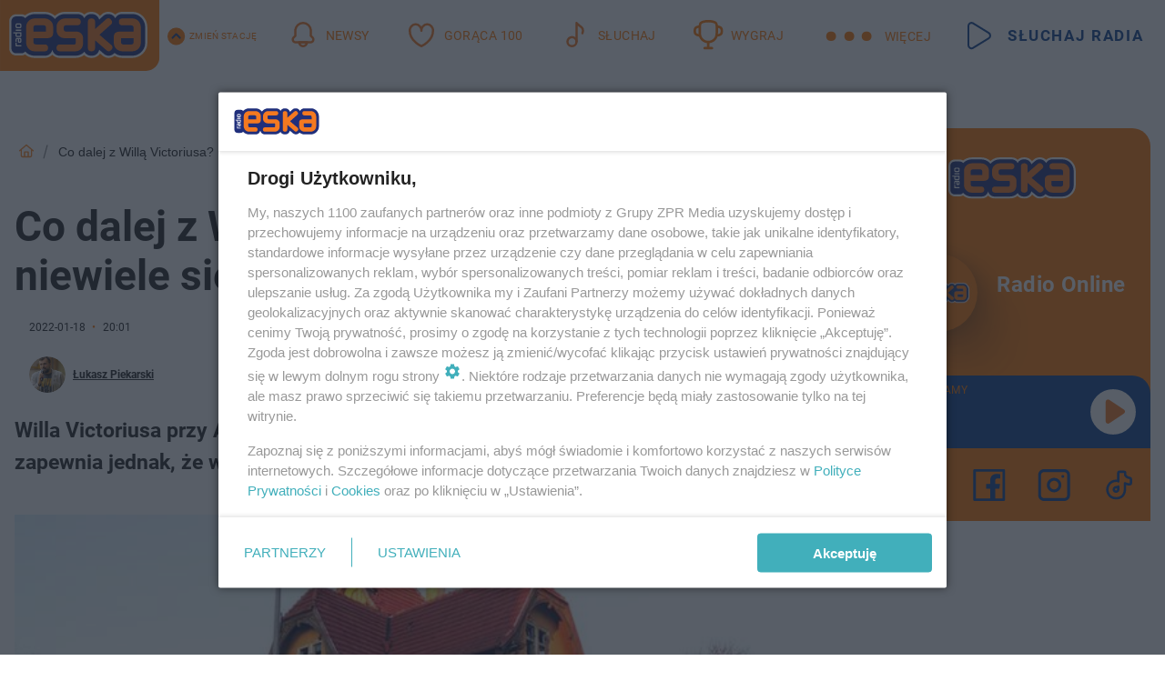

--- FILE ---
content_type: text/html; charset=utf-8
request_url: https://grudziadz.eska.pl/co-dalej-z-willa-victoriusa-przez-ostatni-rok-niewiele-sie-tam-dzialo-zdjecia-aa-Sjsh-9BYF-PMse.html
body_size: 22802
content:

<!DOCTYPE html>
<html lang="pl">
    <head>
        <meta charset="utf-8">
        <meta http-equiv="X-UA-Compatible" content="IE=edge">

                

        <!-- Favicon -->
<link rel="shortcut icon" href="/favicon.ico"/>
<link rel="icon" type="image/x-icon" sizes="96x96" href="/favicon_96x96.ico" />
<link rel="icon" type="image/x-icon" sizes="192x192" href="/favicon_192x192.ico" />

<!-- Apple Touch Icon -->
<link rel="apple-touch-icon" sizes="180x180" href="/apple-touch-icon.png" />
<link rel="apple-touch-icon" sizes="192x192" href="/web-app-manifest-192x192.png" />
<link rel="apple-touch-icon" sizes="512x512" href="/web-app-manifest-512x512.png" />

        
    
<link href="/media/desktop/zpr_layouts_web/css/wide_plugins.css?__1.2818.6" rel="stylesheet" type="text/css" />



        


  <link rel="stylesheet" type="text/css" href="/topboard.css">
  <script src="/media/desktop/zpr_layouts_web/js/topboard.js?__1.2818.6" async></script>



        
        

        <!-- hook_header_css -->
        
            
<!-- RENDER_LINK -->


    <link rel="preconnect"  href="//cdn.galleries.smcloud.net/" >

    <link rel="preconnect"  href="//idm.hit.gemius.pl/" >

    <link rel="preconnect"  href="//smart.idmnet.pl/" >



<!-- RENDER_LINK -->


    <link rel="dns-prefetch"  href="//cdn.galleries.smcloud.net/" >

    <link rel="dns-prefetch"  href="//idm.hit.gemius.pl/" >

    <link rel="dns-prefetch"  href="//www.googletagmanager.com/" >

    <link rel="dns-prefetch"  href="//www.google-analytics.com/" >

    <link rel="dns-prefetch"  href="//smart.idmnet.pl/" >



<!-- RENDER_CSS -->


    <link rel="stylesheet" type="text/css" href="/media/eska/desktop/css/styleguide_eska_2023.css?__1.2818.6" >



        
        <!-- /hook_header_css -->

        <!--[if IE]>
        <link rel="stylesheet" type="text/css" href="/media/css/ie.css?__1.2818.6">
        <![endif]-->

        <!-- ticket112510 do przeniesienia w ramach porzadkowania analityki -->
        <script>
    class ViewSourceManager {
        constructor() {
            this.referrerUrl = document.referrer;
            this.currentDomain = window.location.hostname
            this.pageUrl = window.location.href
            this.sourceCookieName = "pageViewSource"
        }

        setCookie() {
            const sourceCookieValue = this.getSourceCookie()
            const mainDomain = this.getMainDomainName()

            if (this.sourceCookieExist(sourceCookieValue)) {
                this.updateCookie(sourceCookieValue, mainDomain)
            } else {
                const source = this.getSource()
                this.createCookie(source, mainDomain)
            }
        }

        getMainDomainName() {
            return this.currentDomain.substring(this.currentDomain.lastIndexOf(".", this.currentDomain.lastIndexOf(".") - 1) + 1);
        }

        getSourceCookie() {
            let sourceCookie = {};
            document.cookie.split(';').forEach(function(el) {
                let [key, value] = el.split('=');
                sourceCookie[key.trim()] = value;
            })
            return sourceCookie[this.sourceCookieName];
        }

        sourceCookieExist(sourceCookieValue) {
            return (typeof sourceCookieValue !== "undefined")
        }

        updateCookie(sourceCookieValue, mainDomain) {
            const reInt = /\d+/;
            let currentCount = null;
            let lastCount = sourceCookieValue.match(reInt);
            currentCount = parseInt(lastCount[0]) > 9 ? 10 : parseInt(lastCount[0]) + 1;
            console.log("lastCount: "+lastCount+"; currentCount: "+currentCount)
            let updatedSourceValue = sourceCookieValue.replace(lastCount, currentCount)
            document.cookie = `${this.sourceCookieName}=${updatedSourceValue};domain=${mainDomain};path=/`;
        }

        // order must be maintained
        getSource() {
            if (this.pageUrl.includes("utm_medium=push")) {
                return "push"
            }
            if (this.pageUrl.includes("utm_source=facebook") || this.pageUrl.includes("utm_medium=paidsocial")) {
                return "paid_facebook"
            }
            if (this.isDirect()) {
                return "direct"
            }
            if (this.referrerUrl.includes("quicksearchbox") || this.referrerUrl.includes("googleapis")) {
                return "google_discover"
            }
            if (this.referrerUrl.includes("www.google.")) {
                return "google_search"
            }
            if (this.referrerUrl.includes(".facebook.com")) {
                return "facebook"
            }
            return "other"
        }

        isDirect() {
            return (this.pageUrl === `https://www.${this.currentDomain}/` && (this.referrerUrl.includes("//www.google")) || this.referrerUrl === "")
        }

        createCookie(source, mainDomain) {
            document.cookie = `${this.sourceCookieName}=${source}_1;domain=${mainDomain};path=/`;
        }
    }

    const viewSourceManagerInstance = new ViewSourceManager()
    viewSourceManagerInstance.setCookie()
</script>

        <script>
var dataLayer = typeof dataLayer === "undefined" ? [] : dataLayer;
dataLayer.forEach((element, index) => {
    if ("objectId" in element || "objectType" in element) {
      delete dataLayer[index];
    }
  });
</script>
        <!-- hook_header_meta -->
        
            <!-- META_TITLE -->
<title>Co dalej z Willą Victoriusa? Przez ostatni rok niewiele się tam działo [ZDJĘCIA] - Grudziądz Radio ESKA</title>
<!-- META -->
<meta name="description" content="Willa Victoriusa przy Armii Krajowej wciąż straszy swoim widokiem. Grudziądzki ratusz zapewnia jednak, że wkrótce ma się to zmienić. Obecnie trwa przygotowywani...">

<!-- OPENGRAPH -->

    
        
            <link rel="preload" as="image" href="https://cdn.galleries.smcloud.net/t/galleries/gf-pHDq-x4GC-rK7D_willa-victoriusa-grudziadz-664x442.jpg" fetchpriority="high" />
        
    

<meta name="twitter:card" content="summary"/>
<meta property="og:title" content="Co dalej z Willą Victoriusa? Przez ostatni rok niewiele się tam działo [ZDJĘCIA]" />
<meta property="og:url" content="https://grudziadz.eska.pl/co-dalej-z-willa-victoriusa-przez-ostatni-rok-niewiele-sie-tam-dzialo-zdjecia-aa-Sjsh-9BYF-PMse.html" />
<meta property="og:type" content="Article" />

<meta property="og:image" content="https://cdn.galleries.smcloud.net/t/galleries/gf-gXHz-wjwT-eZF6_willa-victoriusa-grudziadz-664x442-nocrop.jpg" />
<meta name="twitter:image" content="https://cdn.galleries.smcloud.net/t/galleries/gf-gXHz-wjwT-eZF6_willa-victoriusa-grudziadz-664x442-nocrop.jpg" />

<meta property="og:description" content="Willa Victoriusa przy Armii Krajowej wciąż straszy swoim widokiem. Grudziądzki ratusz zapewnia jednak, że wkrótce ma się to zmienić. Obecnie trwa przygotowywani..." />


<!-- CANONICAL -->

<link rel="canonical" href="https://grudziadz.eska.pl/co-dalej-z-willa-victoriusa-przez-ostatni-rok-niewiele-sie-tam-dzialo-zdjecia-aa-Sjsh-9BYF-PMse.html" />

<meta name="robots" content="max-image-preview:large">
<script>
    
    var dataLayer = typeof dataLayer === "undefined" ? [] : dataLayer;
    dataLayer.push(
        {"objectId": "aa-Sjsh-9BYF-PMse", "objectType": "article", "title": "Co dalej z Will\u0105 Victoriusa? Przez ostatni rok niewiele si\u0119 tam dzia\u0142o [ZDJ\u0118CIA]", "author": "\u0141ukasz Piekarski", "authorId": "at-5RcD-E5Gy-tx6z", "pubdate": "2022-01-18T20:01+01:00", "createdDate": "2022-01-18T15:01+01:00", "editDate": "2022-01-18T23:48+01:00", "blockVideoOn": true, "blockGalleryOn": true, "blockQuizOn": false, "customOption": "", "zprShopping": false, "publish": true, "adult": false, "container": "pa-vrGh-QH8S-yvau", "articleTemplate": "Domy\u015blny", "articleTags": "Grudzi\u0105dz", "articleBlockCount": 13, "feedCount": 1, "articleSponsor": "", "sponsorType": "Brak", "openingComponent": "zdj\u0119cia", "articleOriginalObjectId": "aa-Sjsh-9BYF-PMse", "articleContainerAdd": "", "articleSpecialMark": "", "articleBlocks": "Tekst, Cytat, Polecany Artyku\u0142, Tekst, Tekst, Cytat, Tekst, Cytat, Tekst, Galeria, Tekst, Wideo, Przeczytaj tak\u017ce", "hideLeadObject": false, "textStatus": "ozo"}
    )
    
</script>
<!-- Marfeel Meta Tags -->

<meta property="mrf:tags" content="TextStatus:ozo" />
<script>
    
</script>
<script>
var dataLayer = typeof dataLayer === "undefined" ? [] : dataLayer;

dataLayer.forEach((element, index) => {
    if ("adblockStatus" in element || "section" in element) {
      delete dataLayer[index];
    }
  });

dataLayer.push({
    adblockStatus: typeof idmNetAdblockStatus === "undefined" ? "off" : "on",
    url: window.location.href,
})

dataLayer.push(
    {"domain": "eska.pl", "adsOffStatus": false, "isPaid": false, "section": "grudziadz", "pageType": "article"}
)

const sourceValForPrism = typeof viewSourceManagerInstance !== "undefined" ? viewSourceManagerInstance.getSourceCookie() : null;
if (sourceValForPrism) {
  dataLayer.push({sourcePrism:sourceValForPrism});
}

</script>
        
        <!-- /hook_header_meta -->

        
    <script charset="UTF-8" src="https://s-eu-1.pushpushgo.com/js/6544b16be52e5cf8b174bab5.js" async></script>



        

        
<!-- Google Tag Manager -->
<script>(function(w,d,s,l,i){w[l]=w[l]||[];w[l].push({'gtm.start':
new Date().getTime(),event:'gtm.js'});var f=d.getElementsByTagName(s)[0],
j=d.createElement(s),dl=l!='dataLayer'?'&l='+l:'';j.async=true;j.src=
'https://www.googletagmanager.com/gtm.js?id='+i+dl;f.parentNode.insertBefore(j,f);
})(window,document,'script','dataLayer','GTM-NLWDWBX');</script>
<!-- End Google Tag Manager -->
<script>
function ads_slot_responded(){
	dataLayer.push({event: "slot_response_received_event"})
}

function ads_slot_requested(){
	dataLayer.push({event: "slot_requested_event"})
}

function addEventListenerOnce(event, fn) {
var func = function () {
	googletag.pubads().removeEventListener(event, func);
	fn();
};
googletag.pubads().addEventListener(event, func);
}
	window.googletag = window.googletag || {cmd: []};
	googletag.cmd.push(function() {
    dataLayer.push({event: "gam_library_loaded"})
	addEventListenerOnce("slotRequested", ads_slot_requested)
	addEventListenerOnce("slotResponseReceived", ads_slot_responded)
	})
</script>



        
        
            <!-- Facebook Pixel Code -->
<script>
    !function(f,b,e,v,n,t,s)
    {if(f.fbq)return;n=f.fbq=function(){n.callMethod?
    n.callMethod.apply(n,arguments):n.queue.push(arguments)};
    if(!f._fbq)f._fbq=n;n.push=n;n.loaded=!0;n.version="2.0";
    n.queue=[];t=b.createElement(e);t.async=!0;
    t.src=v;s=b.getElementsByTagName(e)[0];
    s.parentNode.insertBefore(t,s)}(window, document,"script",
    "https://connect.facebook.net/en_US/fbevents.js");
    fbq("init", "1594970827329706");
    fbq("track", "PageView");
</script>
<noscript>
    <img height="1" width="1" style="display:none"
        src="https://www.facebook.com/tr?id=1594970827329706&amp;ev=PageView&amp;noscript=1"/>
</noscript>
<!-- End Facebook Pixel Code -->
        

        <!-- hook_header -->
        
            <!-- CMP -->

<script>
/*******TCF 2.0******************/
window.sas_idmnet = window.sas_idmnet || {};
window.sas_idmnet.cmd = window.sas_idmnet.cmd || [];

// Wywołanie okna z konsoli  window.__tcfapi("displayCmpModal", 2, () => {});   do wykorzystania  np. pod przyciski  na stronie  w polityce cookie.

if (!sas_idmnet.tcf2){
  sas_idmnet.tcf2 = 1;

  window.cmpConfig = {
    worker: {
      cmpID: 225,
      iabVendorUrl: "https://smart.idmnet.pl/consent/",
      googleVendorUrl: "https://smart.idmnet.pl/consent/google-vendors.json",
      locale: "pl",
    },
    ui: {
      logoUrl: "https://www.eska.pl/media/eska/desktop/images/logo-eska.svg",
      consentText: "https://smart.idmnet.pl/consent/consent-grupazpr.json",
      theme: {
        textColor: "#000",
        secondaryTextColor: "#999",
        primaryColor: "#41afbb",
      },
    },
  };
  /*********************/
  "use strict";!function(){var e=function(){var e,t="__tcfapiLocator",a=[],r=window;for(;r;){try{if(r.frames[t]){e=r;break}}catch(e){}if(r===window.top)break;r=r.parent}e||(!function e(){var a=r.document,n=!!r.frames[t];if(!n)if(a.body){var s=a.createElement("iframe");s.style.cssText="display:none",s.name=t,s.id="iframe",a.body.appendChild(s)}else setTimeout(e,5);return!n}(),r.__tcfapi=function(){for(var e,t=arguments.length,r=new Array(t),n=0;n<t;n++)r[n]=arguments[n];if(!r.length)return a;if("setGdprApplies"===r[0])r.length>3&&2===parseInt(r[1],10)&&"boolean"==typeof r[3]&&(e=r[3],"function"==typeof r[2]&&r[2]("set",!0));else if("ping"===r[0]){var s={gdprApplies:e,cmpLoaded:!1,cmpStatus:"stub"};"function"==typeof r[2]&&r[2](s)}else a.push(r)},r.addEventListener("message",function(e){var t="string"==typeof e.data,a={};try{a=t?JSON.parse(e.data):e.data}catch(e){}var r=a.__tcfapiCall;r&&window.__tcfapi(r.command,r.version,function(a,n){var s={__tcfapiReturn:{returnValue:a,success:n,callId:r.callId}};t&&(s=JSON.stringify(s)),e&&e.source&&e.source.postMessage&&e.source.postMessage(s,"*")},r.parameter)},!1))};"undefined"!=typeof module?module.exports=e:e()}();
  /*********************/
}
</script>
<script type = "text/javascript" src="https://smart.idmnet.pl/consent/cmp-widget-latest.js" charset="UTF-8" async fetchpriority="high"> </script>
<!-- META -->
<meta name="google-site-verification" content="mt0DPMYFVPvX2VqIoBnV9mD9wbcHthMjH1EPVD5j9pQ">

        
        <!-- /hook_header -->
        <!-- hook_header_extended -->
        
            <!-- ADS_HEAD -->

    <!-- SmartAdServer -->





<!-- SmartAdServer -->
 <!-- Wyłączenie ładowania zewnętrznych rzeczy -->
<script>
  var sas_idmnet = sas_idmnet || {}; sas_idmnet.cmd = sas_idmnet.cmd || [];
  var sas = sas || {}; sas.cmd = sas.cmd || [];
  var NzpPyBmOTGuZ = NzpPyBmOTGuZ || false;
</script>


<script id="gptScript" async src="https://securepubads.g.doubleclick.net/tag/js/gpt.js"></script>





  <script type="text/javascript" src="//smart.idmnet.pl/56672/smartConfig_1840030.js" async fetchpriority="high"></script>



<script type="text/javascript" src="//cdn2.pollster.pl/nw.js" async></script>

  <script type="text/javascript" src="//smart.idmnet.pl/prebidBoilerplate.js" async fetchpriority="high"></script>

<!-- /SmartAdServer -->
  
  <script type="text/javascript">
    var wbtg_value = 'cat=grudziadz;art=aa-Sjsh-9BYF-PMse;notsafety=[omd_mcdonalds_wojna]';
    const sourceValForGAM = typeof viewSourceManagerInstance !== "undefined" ? viewSourceManagerInstance.getSourceCookie() : null;
    wbtg_value = sourceValForGAM ? `${wbtg_value};source=${sourceValForGAM}` : wbtg_value;
  </script>
  



    <!-- FloorAd -->


    <!-- InVideoGam -->


    <!-- InAudioStreamGam -->

<link rel="stylesheet" type="text/css" href="/media/desktop/zpr_ads_web/css/videojs.ima.turbo.css?__1.2818.6">


<script {&#x27;container_id&#x27;: &#x27;taboola-below-article-thumbnails&#x27;, &#x27;container_type&#x27;: &#x27;article&#x27;, &#x27;placement_name&#x27;: &#x27;Below Article Thumbnails&#x27;, &#x27;publisher_id&#x27;: &#x27;timezpr-network&#x27;} type="text/javascript">
    window._taboola = window._taboola || [];
    _taboola.push({article:'auto'});
    !function (e, f, u, i) {
      if (!document.getElementById(i)){
        e.async = 1;
        e.src = u;
        e.id = i;
        f.parentNode.insertBefore(e, f);
      }
    }(document.createElement('script'),
    document.getElementsByTagName('script')[0],
    '//cdn.taboola.com/libtrc/timezpr-network/loader.js',
    'tb_loader_script');
    if(window.performance && typeof window.performance.mark == 'function')
      {window.performance.mark('tbl_ic');}
</script>

        
        <!-- /hook_header_extended -->

        

        <!-- marfeel-static -->
<script type="text/javascript">
!function(){"use strict";function e(e){var t=!(arguments.length>1&&void 0!==arguments[1])||arguments[1],c=document.createElement("script");c.src=e,t?c.type="module":(c.async=!0,c.type="text/javascript",c.setAttribute("nomodule",""));var n=document.getElementsByTagName("script")[0];n.parentNode.insertBefore(c,n)}!function(t,c){!function(t,c,n){var a,o,r;n.accountId=c,null!==(a=t.marfeel)&&void 0!==a||(t.marfeel={}),null!==(o=(r=t.marfeel).cmd)&&void 0!==o||(r.cmd=[]),t.marfeel.config=n;var i="https://sdk.mrf.io/statics";e("".concat(i,"/marfeel-sdk.js?id=").concat(c),!0),e("".concat(i,"/marfeel-sdk.es5.js?id=").concat(c),!1)}(t,c,arguments.length>2&&void 0!==arguments[2]?arguments[2]:{})}(window,2716,{} /* Config */)}();
const isMarfeelInitialized = true;
</script>


        <!-- no-13730 -->
    </head>

    <body class="article-layout wide ">
        
<!-- Google Tag Manager (noscript) -->
<noscript><iframe src="https://www.googletagmanager.com/ns.html?id=GTM-NLWDWBX"
height="0" width="0" style="display:none;visibility:hidden"></iframe></noscript>
<!-- End Google Tag Manager (noscript) -->



        <div class="dummy_header" style="display: none;"></div>

        
            <div id='hook_body_start'><!-- ADS audience_targeting -->

<!-- ADS adblock -->

</div>
        

        <!-- stylebook topboard -->
        <section>
            <div class="zpr_box_topboard grudziadz-eska-pl_topboard" id="hook_box_topboard">
                <!-- hook_box_topboard -->
                
                    <!-- ADS top_0 -->

    <!-- SmartAdServer -->











<div id="top_0" class="zpr_top_0">
    
        <script type="text/javascript">
        try {
            sas_idmnet.cmd.push(function(){ sas_idmnet.release("top_0"); });
        } catch (ReferenceError) {console.log('Reklamy są wyłączone.');}
        </script>
    
</div>




<!-- ADS m_top_0 -->


                
                <!-- /hook_box_topboard -->
            </div>
        </section>
        <!--- / stylebook topboard -->

        <!-- gl_plugin header -->
        <header class="gl_plugin header">
            <!-- hook_top -->
            
                <div id='hook_top'>

 
         <div id="top_menu__elements" class="top_menu__elements" style="display: none">
    
        <div class="top_menu__element top_menu__element_first">
            <a href="https://www.eska.pl"><img src="/media/eska/desktop/images/eska176.svg" loading="lazy" width="176" height="65" alt="logo"></a>
        </div>
    
        <div class="top_menu__element ">
            <a href="https://dwa.eska.pl"><img src="/media/eska/desktop/images/eska2-176.svg" loading="lazy" width="176" height="65" alt="logo"></a>
        </div>
    
        <div class="top_menu__element ">
            <a href="https://www.eskarock.pl"><img src="/media/eska/desktop/images/rock176.svg" loading="lazy" width="176" height="65" alt="logo"></a>
        </div>
    
</div>

 
 <div class="header-bar-wrapper">
    <div class="header-bar">
        
        <div class="header-bar__logo">
        <a href="https://www.eska.pl/" >
            <img rel="preload" src="/media/eska/desktop/images/logo-ESKA2023.svg" alt="Eska.pl"
             width="191" 
             height="84" 
            >
        </a>
    </div>
     
    
        <div class="header-ext"><div id="top_menu_on" class="top_menu_on">Zmień stację</div><div id="top_menu_off"  style="display: none" class="top_menu_off">Zwiń</div></div>
<script>
    let button_top_menu_on = document.querySelector("#top_menu_on")
    let button_top_menu_off = document.querySelector("#top_menu_off")
    let top_menu_elements_length = document.querySelectorAll('#top_menu__elements .top_menu__element').length;
    let top_menu_elements = document.querySelector("#top_menu__elements");
    button_top_menu_on.addEventListener("click", () => {
        button_top_menu_on.style.display = 'none';
        button_top_menu_off.style.display = 'flex';
        top_menu_elements.style.display = "flex";
    })
    button_top_menu_off.addEventListener("click", () => {
        button_top_menu_off.style.display = 'none';
        button_top_menu_on.style.display = 'flex';
        top_menu_elements.style.display = "none";
    })
    if (top_menu_elements_length > 3) {
        top_menu_elements.classList.add("many-top-elements");
    }
</script>
    
    <div class="bottom-tap-bar">
        <div class="bottom-tap-bar-wrapper">
                
                <a href="https://www.eska.pl/" title="Newsy"  >
                    <div class="bottom-tap-bar-item newsy">
                        <div class="bottom-tap-bar-item__icon">
                            <img width="34" height="34" src="/media/eska/desktop/images/header-news-icon2023.svg" alt="Newsy">
                        </div>
                        <div class="bottom-tap-bar-item__text">
                            <span>Newsy</span>
                        </div>
                    </div>
                </a>
        
                <a href="https://eska.pl/goraca100/" title="Gorąca 100"  >
                    <div class="bottom-tap-bar-item hot-stuff">
                        <div class="bottom-tap-bar-item__icon">
                            <img width="34" height="34" src="/media/eska/desktop/images/header-hot-stuff-icon2023.svg" alt="Gorąca 100">
                        </div>
                        <div class="bottom-tap-bar-item__text">
                            <span>Gorąca 100</span>
                        </div>
                    </div>
                </a>
        
                <a href="https://player.eska.pl/" title="Słuchaj"  >
                    <div class="bottom-tap-bar-item radio">
                        <div class="bottom-tap-bar-item__icon">
                            <img width="34" height="34" src="/media/eska/desktop/images/header-note-radio-icon2023.svg" alt="Słuchaj">
                        </div>
                        <div class="bottom-tap-bar-item__text">
                            <span>Słuchaj</span>
                        </div>
                    </div>
                </a>
        
                <a href="https://www.eska.pl/konkursy/" title="Wygraj"  >
                    <div class="bottom-tap-bar-item contest">
                        <div class="bottom-tap-bar-item__icon">
                            <img width="34" height="34" src="/media/eska/desktop/images/header-tapbar-contest-icon2023.svg" alt="Wygraj">
                        </div>
                        <div class="bottom-tap-bar-item__text">
                            <span>Wygraj</span>
                        </div>
                    </div>
                </a>
        
            <div class="bottom-tap-bar-item dots">
                <div class="bottom-tap-bar-item__dots">
                    ...
                </div>
            </div>
        </div>
    </div>
    
    <a href="https://player.eska.pl/" >
      <div class="header-bar__listen">
        <span>Słuchaj radia</span>
      </div>
    </a>
    
  </div>
</div>
<!--Bottom tap menu-->
<div class="bottom-tap-menu hide">
  <!--    menu left-->
  <div class="bottom-tap-menu-left">
    <ul>
        
        <li>
            <a href="https://www.eska.pl/eskapady/" >ESKAPADY</a>
            
        </li>
        
        <li>
            <a href="https://www.eska.pl/goraca20/" >Gorąca 20</a>
            
        </li>
        
        <li>
            <a href="https://www.eska.pl/rap20/" >Rap 20</a>
            
        </li>
        
        <li>
            <a href="https://www.eska.pl/hity/" >Hity</a>
            
        </li>
        
        <li>
            <a href="https://player.eska.pl/" >Radio online</a>
            
        </li>
        
        <li>
            <a href="https://www.eska.pl/co-bylo-grane/" >Co było grane</a>
            
        </li>
        
        <li>
            <a href="https://www.eska.pl/news/podcasty-radia-eska-aa-FwTY-Sq3X-1Tcy.html" >Podcasty</a>
            
        </li>
        
        <li>
            <a href="https://www.eska.pl/program/" >Program</a>
            
        </li>
        
        <li>
            <a href="https://www.eska.pl/konkursy/" >Konkursy</a>
            
        </li>
        
        <li>
            <a href="https://www.eska.pl/cinema/" >Kino i tv</a>
            
        </li>
        
        <li>
            <a href="https://www.eska.pl/news/" >News</a>
            
                <span class="left-menu-submenu-more">...</span>
                <ul class="left-menu-submenu hide">
                    
                    <li>
                        <a href="https://www.eska.pl/news/polska/" >Polska</a>
                        
                    </li>
                    
                    <li>
                        <a href="https://www.eska.pl/news/swiat/" >Świat</a>
                        
                    </li>
                    
                    <li>
                        <a href="https://www.eska.pl/news/polityka/" >Polityka</a>
                        
                    </li>
                    
                    <li>
                        <a href="https://www.eska.pl/news/sport/" >Sport</a>
                        
                    </li>
                    
                    <li>
                        <a href="https://www.eska.pl/news/pogoda/" >Pogoda</a>
                        
                    </li>
                    
                    <li>
                        <a href="https://www.eska.pl/news/biznes/" >Biznes</a>
                        
                    </li>
                    
                    <li>
                        <a href="https://www.eska.pl/news/edukacja/" >Edukacja</a>
                        
                    </li>
                    
                    <li>
                        <a href="https://www.eska.pl/news/moto/" >Motoryzacja</a>
                        
                    </li>
                    
                </ul>
            
        </li>
        
        <li>
            <a href="https://www.eska.pl/rozrywka/" >Rozrywka</a>
            
                <span class="left-menu-submenu-more">...</span>
                <ul class="left-menu-submenu hide">
                    
                    <li>
                        <a href="https://www.eska.pl/rozrywka/gwiazdy/" >Gwiazdy</a>
                        
                    </li>
                    
                    <li>
                        <a href="https://www.eska.pl/rozrywka/hotplota/" >Hotplota</a>
                        
                    </li>
                    
                    <li>
                        <a href="https://www.eska.pl/rozrywka/koncerty-i-wydarzenia/" >Koncerty i wydarzenia</a>
                        
                    </li>
                    
                    <li>
                        <a href="https://www.eska.pl/rozrywka/ciekawostki/" >Ciekawostki</a>
                        
                    </li>
                    
                    <li>
                        <a href="https://www.eska.pl/rozrywka/quizy-i-gry/" >Quizy i gry</a>
                        
                    </li>
                    
                </ul>
            
        </li>
        
        <li>
            <a href="" >Lifestyle</a>
            
                <span class="left-menu-submenu-more">...</span>
                <ul class="left-menu-submenu hide">
                    
                    <li>
                        <a href="https://www.eska.pl/podroze/" >Podróże</a>
                        
                    </li>
                    
                    <li>
                        <a href="https://eska.pl/technologie/" >Technologie</a>
                        
                    </li>
                    
                    <li>
                        <a href="https://www.eska.pl/styl-zycia/" >Styl życia</a>
                        
                    </li>
                    
                </ul>
            
        </li>
        
    </ul>
</div>
<!--    menu right-->
<div class="bottom-tap-menu-right">
    
    <div class="menu-right-title">
        <a href="https://www.eska.pl/wiadomosci/"  >Wiadomości:</a>
    </div>


    
    <div class="menu-right-items">
      <ul>
          
          <li>
              <a href="https://bialystok.eska.pl/" >Białystok</a>
          </li>
          
          <li>
              <a href="https://bydgoszcz.eska.pl/" >Bydgoszcz</a>
          </li>
          
          <li>
              <a href="https://kielce.eska.pl/" >Kielce</a>
          </li>
          
          <li>
              <a href="https://krakow.eska.pl/" >Kraków</a>
          </li>
          
          <li>
              <a href="https://lublin.eska.pl/" >Lublin</a>
          </li>
          
          <li>
              <a href="https://lodz.eska.pl/" >Łódź</a>
          </li>
          
          <li>
              <a href="https://www.eska.pl/olsztyn/" >Olsztyn</a>
          </li>
          
          <li>
              <a href="https://opole.eska.pl/" >Opole</a>
          </li>
          
          <li>
              <a href="https://poznan.eska.pl/" >Poznań</a>
          </li>
          
          <li>
              <a href="https://rzeszow.eska.pl/" >Rzeszów</a>
          </li>
          
          <li>
              <a href="https://szczecin.eska.pl/" >Szczecin</a>
          </li>
          
          <li>
              <a href="https://slaskie.eska.pl/" >Śląsk</a>
          </li>
          
          <li>
              <a href="https://trojmiasto.eska.pl/" >Trójmiasto</a>
          </li>
          
          <li>
              <a href="https://warszawa.eska.pl/" >Warszawa</a>
          </li>
          
          <li>
              <a href="https://wroclaw.eska.pl/" >Wrocław</a>
          </li>
          
          <li>
              <a href="https://zielona-gora.eska.pl/" >Zielona Góra</a>
          </li>
          
          <li>
              <a href="https://belchatow.eska.pl/" >Bełchatów</a>
          </li>
          
          <li>
              <a href="https://beskidy.eska.pl/" >Beskidy</a>
          </li>
          
          <li>
              <a href="https://braniewo.eska.pl/" >Braniewo</a>
          </li>
          
          <li>
              <a href="https://elblag.eska.pl/" >Elbląg</a>
          </li>
          
          <li>
              <a href="https://gorzow.eska.pl/" >Gorzów</a>
          </li>
          
          <li>
              <a href="https://grudziadz.eska.pl/" >Grudziądz</a>
          </li>
          
          <li>
              <a href="https://ilawa.eska.pl/" >Iława</a>
          </li>
          
          <li>
              <a href="https://jelenia-gora.eska.pl" >Jelenia Góra</a>
          </li>
          
          <li>
              <a href="https://kalisz.eska.pl/" >Kalisz</a>
          </li>
          
          <li>
              <a href="https://koszalin.eska.pl/" >Koszalin</a>
          </li>
          
          <li>
              <a href="https://krasnik.eska.pl/" >Kraśnik</a>
          </li>
          
          <li>
              <a href="https://leszno.eska.pl/" >Leszno</a>
          </li>
          
          <li>
              <a href="https://lomza.eska.pl/" >Łomża</a>
          </li>
          
          <li>
              <a href="https://nowy-sacz.eska.pl/" >Nowy Sącz</a>
          </li>
          
          <li>
              <a href="https://ostrow.eska.pl/" >Ostrów</a>
          </li>
          
          <li>
              <a href="https://ostrzeszow.eska.pl/" >Ostrzeszów</a>
          </li>
          
          <li>
              <a href="https://pila.eska.pl/" >Piła</a>
          </li>
          
          <li>
              <a href="https://plock.eska.pl/" >Płock</a>
          </li>
          
          <li>
              <a href="https://przemysl.eska.pl/" >Przemyśl</a>
          </li>
          
          <li>
              <a href="https://radom.eska.pl/" >Radom</a>
          </li>
          
          <li>
              <a href="https://siedlce.eska.pl/" >Siedlce</a>
          </li>
          
          <li>
              <a href="https://starachowice.eska.pl/" >Starachowice</a>
          </li>
          
          <li>
              <a href="https://szczecinek.eska.pl/" >Szczecinek</a>
          </li>
          
          <li>
              <a href="https://tarnow.eska.pl/" >Tarnów</a>
          </li>
          
          <li>
              <a href="https://torun.eska.pl/" >Toruń</a>
          </li>
          
          <li>
              <a href="https://zamosc.eska.pl/" >Zamość</a>
          </li>
          
          <li>
              <a href="https://zary.eska.pl/" >Żary</a>
          </li>
          
      </ul>
    </div>
     
    
  </div>
</div>
</div>
            
            <!-- /hook_top -->
        </header>

        <section class="main__section">
            <!-- zpr_screening -->
            <div class="zpr_screening">
                <section>
                    <!-- zpr_combo -->
                    <div class="zpr_combo">
                        
                        <!-- zpr_top1 -->
                        <div class="zpr_box_top1" id="hook_box_top1">
                            <!-- hook_box_top1 -->
                            
                               <!-- ADS top_1 -->

    <!-- SmartAdServer -->











<div id="top_1" class="zpr_top_1">
    
        <script type="text/javascript">
        try {
            sas_idmnet.cmd.push(function(){ sas_idmnet.release("top_1"); });
        } catch (ReferenceError) {console.log('Reklamy są wyłączone.');}
        </script>
    
</div>





                            
                            <!-- /hook_box_top1 -->
                        </div>
                        <!-- /zpr_top1 -->
                        

                        <!-- zpr_sky -->
                        <div class="zpr_skyscrapper">
                            <div class="zpr_box_sky" id="hook_box_sky">
                                <!-- hook_box_sky -->
                                
                                    
                                
                                <!-- /hook_box_sky -->
                            </div>
                         </div>
                        <!-- /zpr_sky -->
                    </div>
                    <!-- /zpr_combo -->
                </section>

                <section>
                    <!-- gl_wrapper -->
                    <div class="gl_wrapper">

                        

                        <!-- hook_pre_content -->
                        
                            
                        
                        <!-- /hook_pre_content -->

                        
                        <!-- row -->
                        <div class="row">
                            <!-- col-8 -->
                            <div class="col col-8">
                                <div class="main-content">
                                    <!-- hook_content -->
                                    
                                        <div id='hook_content'>
<!-- RICH_SNIPPET -->

<script type="application/ld+json">
{
    "@context": "http://schema.org",
    "headline": "Co dalej z Willą Victoriusa? Przez ostatni rok niewiele się tam działo [ZDJĘCIA]",
    "image": {
        "@type": "ImageObject",
        "url": "//cdn.galleries.smcloud.net/t/galleries/gf-cKXV-DuST-PUjw_willa-victoriusa-grudziadz-664x0-nocrop.jpg",
        "width": 664,
        "height": 498
    },
    "author": [
        {"@type": "Person", "name": "Łukasz Piekarski", "url": "//grudziadz.eska.pl/autor/lukasz-piekarski-at-5RcD-E5Gy-tx6z/"}
    ],
    "datePublished": "2022-01-18T20:01:02+01:00",
    "dateModified": "2022-01-18T23:48:51+01:00",
    "publisher": {
        "@type": "Organization",
        "name": "Grudziądz Radio ESKA",
        "logo": {
            "@type": "ImageObject",
            "url": "https://www.eska.pl/media/eska/desktop/images/logo-ESKA2023.svg",
            "height": "93",
            "width": "211"
        }
    },
    "description": "Willa Victoriusa przy Armii Krajowej wciąż straszy swoim widokiem. Grudziądzki ratusz zapewnia jednak, że wkrótce ma się to zmienić. Obecnie trwa przygotowywanie projektu. ",
    "mainEntityOfPage": "https://grudziadz.eska.pl/co-dalej-z-willa-victoriusa-przez-ostatni-rok-niewiele-sie-tam-dzialo-zdjecia-aa-Sjsh-9BYF-PMse.html",
    "sameAs": [
        
        "https://pl.wikipedia.org/wiki/Radio_Eska",
        
        "https://www.facebook.com/radioeska/"
        
    ],
    
    
    
    
    
    
    
    "about": [
        {"@type": "Thing", "name": "Grudziądz"}
    ],
    "@type": "NewsArticle"
}
</script><!-- BREADCRUMB_V2 -->
<section>
    <nav class="row">
        <ol class="breadcrumb_v2">
            <li class="breadcrumb_v2-item"><a href="/">Strona główna</a></li>
            
                
                    <li class="breadcrumb_v2-item">Co dalej z Willą Victoriusa? Przez ostatni rok niewiele się tam działo [ZDJĘCIA]</li>
                
            
        </ol>
    </nav>
</section>
<script type="application/ld+json">
    {
        "@context": "https://schema.org",
        "@type": "BreadcrumbList",
        "itemListElement": [
        
            {"@type": "ListItem",
                "position": 1,
                "name": "Strona główna",
                "item": "https://grudziadz.eska.pl/"
            },
        
        
            {"@type": "ListItem",
             "position": 2,
             "name": "Co dalej z Willą Victoriusa? Przez ostatni rok niewiele się tam działo [ZDJĘCIA]",
             "item": "https://grudziadz.eska.pl/co-dalej-z-willa-victoriusa-przez-ostatni-rok-niewiele-sie-tam-dzialo-zdjecia-aa-Sjsh-9BYF-PMse.html"
            }
        
        ]
    }
</script>

<!-- WIDE_ARTICLE_VIEW_LEAD_FIRST -->









<!--lewa kolumna-->
<div class="gl_plugin article">
    <article article_uid="aa-Sjsh-9BYF-PMse" page_uid="pa-vrGh-QH8S-yvau" class=" article__wide" data-video-position="30" exclude_zpr_shopping="False">

       
       

       

    <!--tytul-->
    <div class="title">
        <h1>Co dalej z Willą Victoriusa? Przez ostatni rok niewiele się tam działo [ZDJĘCIA]</h1>
    </div>
    <!--/tytul-->

    <!--social+autor-->
    <div class="neck display-flex">
        <!--autor-->
        <div class="autor flex display-flex items-spaced-between">
            <!--authors-top-->
            
                




	<div class="article_authors_with_thumbnail">
	    
		
		    <div class="article_author">
		        
		            <a href="https://grudziadz.eska.pl/autor/lukasz-piekarski-at-5RcD-E5Gy-tx6z/">
		                <div class="article__author__croppimg">
		                    <img src="https://cdn.authors.smcloud.net/t/authors/f84ec658-d202-44e0-81cd-cad6df3842ad_at-5RcD-E5Gy-tx6z_148x196.jfif" alt="Łukasz Piekarski" />
		                </div>
		            </a>
		        
				
		        <span class="h3">
		            <a href="https://grudziadz.eska.pl/autor/lukasz-piekarski-at-5RcD-E5Gy-tx6z/">Łukasz Piekarski</a>
		        </span>
		    </div>
		
	    
	</div>




            
            <!--/authors-top-->

            
            <span id="timezone" title="Europe/Warsaw" class="">
                <span class="h3 pub_time_date" >2022-01-18</span>
                <span class="h3 pub_time_hours_minutes">20:01</span>
            </span>
            

            
        </div>

        
        <!--Comments-buttons-top-->
        <div class="comments__hookTop"></div>
        <!--/Comments-buttons-top-->
        

        
            
<!-- SHARE_BUTTONS -->

<div class="share-buttons-wrapper">
    <span class="share-label">Czy ten artykuł był ciekawy? Podziel się nim!</span>
    <div class="share-buttons">
        <a rel="nofollow" class="fb-button" href="https://www.facebook.com/sharer/sharer.php?u=https://grudziadz.eska.pl/co-dalej-z-willa-victoriusa-przez-ostatni-rok-niewiele-sie-tam-dzialo-zdjecia-aa-Sjsh-9BYF-PMse.html%23source%3Dfb" target="_blank"></a>
        <a rel="nofollow" class="tt-button" href="https://www.twitter.com/share?url=https://grudziadz.eska.pl/co-dalej-z-willa-victoriusa-przez-ostatni-rok-niewiele-sie-tam-dzialo-zdjecia-aa-Sjsh-9BYF-PMse.html%23source%3Dtt" target="_blank"></a>
        <a rel="nofollow" class="mail-button" href="/cdn-cgi/l/email-protection#[base64]" target="_blank"></a>
    </div>
</div>

        
        <!--/autor-->
    </div>
    <!--/social+autor-->

    <!--lead-->
        <p class="lead">Willa Victoriusa przy Armii Krajowej wciąż straszy swoim widokiem. Grudziądzki ratusz zapewnia jednak, że wkrótce ma się to zmienić. Obecnie trwa przygotowywanie projektu. </p>
    <!--/lead-->

     <!-- plugin-lead-photo-top -->
    <div id="lead_object">
        

        
            
                <!-- gl_plugin photo -->
                
<!-- $Source$ -->
<!-- zdjęcie webp w artykule -->
<div class="single-photo hero with-frames ">
    
      <figure>
          
              <div>
                  <picture>
                   
                    <img src="https://cdn.galleries.smcloud.net/t/galleries/gf-pHDq-x4GC-rK7D_willa-victoriusa-grudziadz-664x442.jpg" srcset="https://cdn.galleries.smcloud.net/t/galleries/gf-pHDq-x4GC-rK7D_willa-victoriusa-grudziadz-664x442.jpg" alt="willa victoriusa grudziadz" data-link="https://cdn.galleries.smcloud.net/t/galleries/gf-pHDq-x4GC-rK7D_willa-victoriusa-grudziadz-664x442.jpg" width="664" height="442"/>
                  </picture>
              </div>
          
          
            <div class="element__info"><p class="media__info">i</p></div>
            <figcaption class="h5">
                <span class="author">Autor: Łukasz Piekarski</span>
                <span class="title">W starej kamienicy znajdować ma się w przyszłości grudziądzkie Liceum Plastyczne</span>
                
            </figcaption>
          
      </figure>
    
</div>
<!-- zdjęcie webp w artykule -->
<!-- /$Source$ -->
                <!--/gl_plugin photo -->
            
        
    </div>
    <!-- /plugin-lead-photo-top -->



       
        
        
        
        

        

        
        

        


        


        
            <script data-cfasync="false" src="/cdn-cgi/scripts/5c5dd728/cloudflare-static/email-decode.min.js"></script><script>inside1ArticleB = "\u003C!\u002D\u002D ADS inside_1_article_B \u002D\u002D\u003E\u000A\u000A";</script>
        

        

        
<div class="one_column_article__container">
        
        <div class="block_list__container">
            
                <!-- ARTICLE_BLOCK_TEXT -->

<p>Jeszcze w tym roku na terenie Willi Victoriusa przy Armii Krajowej mają pojawić się robotnicy. W grudziądzkim budżecie zapisano już pierwsze środki na remont zabytkowego obiektu. Przypomnijmy, swoją siedzibę ma mieć tutaj Liceum Plastyczne.</p>

            
                <!-- ARTICLE_BLOCK_QUOTATION -->
<blockquote>
    <div class="blockquote__text"><p>Projekt i plan prac rozłożony jest na dwa lata. W związku z tym na ten cel zapisane są środki także w roku przyszłym. Musimy również pamiętać, aby koncepcja i projekt był zgodny z wytycznymi od Wojewódzkiego Konserwatora Zabytków - informuje Karol Piernicki, rzecznik grudziądzkiego ratusza.</p></div>
</blockquote>

            
                <!-- ARTICLE_BLOCK_ONE_RECOMMENDED -->



    <div class="gl_plugin recommendedArticle" data-recommendation-id="polecany_artykul">
        <div class="recommendedArticle__title">
            <p>Polecany artykuł:</p>
        </div>
        <div class="recommendedArticle__link ctr_recommended_one_article">
            <a href="https://grudziadz.eska.pl/gmina-grudziadz-remontuje-osrodek-wypoczynkowy-za-11-milionow-jak-ida-prace-na-delfinie-aa-K9xH-e5kW-PuAS.html"
               data-recommendation-id="polecany_artykul"
            >Gmina Grudziądz remontuje ośrodek wypoczynkowy za 11 milionów. Jak idą prace na…</a>
        </div>
    </div>



            
                <!-- ARTICLE_BLOCK_TEXT -->

<h2>Kiedy ruszą pierwsze prace?</h2>

            
                <!-- ARTICLE_BLOCK_TEXT -->

<p>Zanim ruszą prace na obiekcie, potrzebny jest projekt. Ten gotowy będzie najwcześniej w przyszłym miesiącu.</p>

            
                <!-- ARTICLE_BLOCK_QUOTATION -->
<blockquote>
    <div class="blockquote__text"><p>Trwają zaawansowane prace nad wykonaniem dokumentacji projektowej wraz z kosztorysem. Taka dokumentacja powinna być gotowa w lutym - dodaje przedstawiciel Urzędu Miejskiego w Grudziądzu.</p></div>
</blockquote>

            
                <!-- ARTICLE_BLOCK_TEXT -->

<p>Grudziądzki ratusz poza środkami własnymi, które zapisał w tegorocznym budżecie, próbuje szukać wsparcia u zewnętrznych podmiotów. Na razie bez większego efektu.</p>

            
                <!-- ARTICLE_BLOCK_QUOTATION -->
<blockquote>
    <div class="blockquote__text"><p>Prowadzimy szereg działań związanych z pozyskaniem środków zewnętrznych na ten cel. Wysyłamy różnego rodzaju pisma do Ministerstwa Edukacji, czy też Kultury i Dziedzictwa. Bierzemy także udział w różnych konkursach - kończy Karol Piernicki.</p></div>
</blockquote>

            
                <!-- ARTICLE_BLOCK_TEXT -->

<p>Wille Victoriusa miasto nieodpłatnie przejęło pod <strong>koniec 2020 roku</strong>.</p>

            
                <!-- ARTICLE_BLOCK_GALLERY -->


<!-- $Source$ -->

<!-- zdjęcie leadowe -->
<div class="gl_plugin galleries  " data-recommendation-id="galeria_artykul"  >
    <div class="lead-gallery lead_element__aspect_ratio ">
        <a href="https://grudziadz.eska.pl/galeria/willa-victoriusa-w-grudziadzu/gg-JHBu-dvtZ-gfux/gp-mGnK-rTkT-SXfG"   data-recommendation-id="galeria_artykul" >
            <picture>
              
                

    <img loading="lazy" src="https://cdn.galleries.smcloud.net/t/galleries/gf-3j3L-appX-cAji_willa-victoriusa-w-grudziadzu-664x442.jpg" srcset="https://cdn.galleries.smcloud.net/t/galleries/gf-3j3L-appX-cAji_willa-victoriusa-w-grudziadzu-664x442.jpg" alt="Willa Victoriusa w Grudziądzu" data-link="https://cdn.galleries.smcloud.net/t/galleries/gf-3j3L-appX-cAji_willa-victoriusa-w-grudziadzu-664x442.jpg" width="994" height="828"/>


            </picture>
        </a>
        <div class="lead-gallery-more">
            <a href="https://grudziadz.eska.pl/galeria/willa-victoriusa-w-grudziadzu/gg-JHBu-dvtZ-gfux/gp-mGnK-rTkT-SXfG"   data-recommendation-id="galeria_artykul" >
                
                    <span class="media__count">9</span>
                    <span class="count_suffix">zdjęć</span>
                
            </a>
        </div>
    </div>
    


    
</div>


<!-- /zdjęcie leadowe -->

<!-- /$Source$ -->

            
                <!-- ARTICLE_BLOCK_TEXT -->

<p>Jesteś świadkiem ciekawego zdarzenia w waszej okolicy? A może chcesz poinformować o trudnej sytuacji w Twoim mieście? Czekamy na zdjęcia, filmy i gorące newsy! Piszcie do nas na: <a href="/cdn-cgi/l/email-protection#e28d8c8e8b8c87a28590979283989290cc928e" rel="follow"><span class="__cf_email__" data-cfemail="1f70717376717a5f786d6a6f7e656f6d316f73">[email&#160;protected]</span></a></p>

            
                <!-- ARTICLE_BLOCK_VIDEO_NEW -->

    
    
        
        
            

<!-- VIDEO_YPLAYER -->

<div class="gl_plugin player video_player">

  
  <div class="player__title">Ferie na bydgoskim lodowisku. Przed Torbydem długa kolejka</div>
  

  


  

  <!-- ADS invideogam yplayer -->


  
  <script data-cfasync="false" src="/cdn-cgi/scripts/5c5dd728/cloudflare-static/email-decode.min.js"></script><script>
    window.IMA_VIDEO_PREROLL = true; 
  </script>
  



  <!-- dzieki powyzszemy tagowy, preroll bedzie w zmiennej window.IMA_VIDEO_PREROLL -->

  

  <!-- yplayer -->

  <div id="video-yplayer-vv-sXd3-jGqL-CMUB" style="aspect-ratio: 16/9 !important" class="bl"></div>


  <script type='text/javascript'>
    window.sanitizeGemiusProgramName = window.sanitizeGemiusProgramName || function(name) {
      return name.replaceAll(/[^a-zA-Z0-9ąćęłńóśźżĄĆĘŁŃÓŚŹŻ]/g, " ");
    };

    (function() {
      let videoUid = 'vv-sXd3-jGqL-CMUB';

      const getNextVideoApiUrl = (videoId) =>{
        return `${window.location.protocol}//${window.location.host}/videos/${videoId}/subsequent/`
      }
      window['player_init_vv-sXd3-jGqL-CMUB'] = () => ({
      on: {
        ready: function (e) {
          if (!e.sender.ad.available) {
            console.log("YPLAYER detect adblock");
            //document.querySelector('.block-detected').style.display = 'block';
          }
          
        },
        ended: async function (e) {
          const player = e.sender;

          const nextVideoApiUrl = getNextVideoApiUrl(videoUid);
          const response = await fetch(nextVideoApiUrl);
          if (!response.ok) {
            console.log("Problem z pobraniem kolejnego wideo=", videoUid);
            return;
          }

          let uid, url, title, length, turnOffAds;
          try {
            const data = await response.json();
            uid = data.uid;
            url = data.url;
            title = data.title;
            length = data.length;
            turnOffAds = String(data.turn_off_ads);
          } catch (error) {
            console.error("YPLAYER: Błąd parsowania JSON:", error);
            return;
          }

          const prerollUrl = await get_prerollUrl(uid, turnOffAds);

          videoUid = uid;

          player.setSource(YPlayer.source.HLS, {
            [YPlayer.stream.BASIC]: url
          }).then(function () {
             
            player.setProviderParameters(YPlayer.analyticsProvider.gemius, {
                programId: uid,
                programName: sanitizeGemiusProgramName(title),
                programDuration: length,
            });

            if(prerollUrl) {
              player.setProviderParameters(YPlayer.adProvider.google_ima, {
                url: {
                  [IAdProvider.adType.PREROLL]: prerollUrl
                }
              });
              player.ad.preroll = true;
            }
            player.volume = 0;
            player.play();
          });

          console.log("prerollUrl", prerollUrl)

        }
      }
    });

     window['player_creation_vv-sXd3-jGqL-CMUB'] = {
         video: true,
         container: '#video-yplayer-vv-sXd3-jGqL-CMUB',
         stream: 'https://cache.stream.smcdn.pl/tovid/_definst_/5/323/B956C40BCDD14B39AC35172CA11D8049/a79049f7-d693-45ee-9205-e53a0abd9b32.mp4/playlist.m3u8',
         sourceProviders: 'hlsjs|videojs',
         source: 'hls',
         volume: 5,
         width: 1000,
         close: 'inline:delay=5000',
         autoplay: window.yplayerBlockAutoplayExists ? false : 'visible:100',
         //outstream: 'content',
         outstream: 'content:above:preroll:width=400',
         overlay: '<div $show="$player.paused" style="position: absolute; top: 0; left: 0;"><img src="https://static.stream.smcdn.pl/tovfr/6/323/7AEA8B8B495E4228BD95C96F67494F30/1.jpg" alt="" style="width: 100%;height: 100%;opacity: 0.5;" $onclick="$player.play()" /></div><div $show="$player.ad.progress" style="position: absolute; padding: 5px; top: 0; left: 0; color: white; font-size: 16px; background: black; line-height: 14px;">Dzięki reklamie ogladasz za darmo</div>',
         alignment: 'left|top',
         ui: {
             pauseAd: true,
             rounded: false
         },
         gemius: {
             playerId: 'Player_Grupa_ZPR_Media_Y',
             gemiusId: 'AkTglGrAtwMWLu2h5J6bi_W07H8pyyxTkw6K5lVoJdb.M7',
             resolution: '1280x720',
             programId: 'vv-sXd3-jGqL-CMUB',
             programName: sanitizeGemiusProgramName('Ferie na bydgoskim lodowisku. Przed Torbydem długa kolejka'),
             programDuration: '78',
             programGenre: 3
         },

      lazyLoad: new Promise((resolve) => {

        function work_done() {
          get_prerollUrl('vv-sXd3-jGqL-CMUB', 'False').then((_prerollUrl) => {
            console.log("Otrzymalem z GAM", _prerollUrl);
            resolve({
              prerollUrl: _prerollUrl,
            })
          }).catch((_err) => resolve({
            prerollUrl: null
          }));
        }

        console.log('YPLAYER: waiting for something to load...');
        setTimeout(work_done, 1000);
      })
    };

    function get_prerollUrl(videoID, turn_off_ads) {
      if (typeof window.IMA_VIDEO_PREROLL == 'undefined' || turn_off_ads.toLowerCase() == 'true' || sas_idmnet.configReady === undefined) {
        console.log("YPLAYER Reklamy preroll wylaczone lub brak dla", videoID);
        console.log("YPLAYER not reklama why turn_off_ads", turn_off_ads.toLowerCase());
        console.log("YPLAYER not reklama why ", window.IMA_VIDEO_PREROLL);
        console.log("YPLAYER not sasidmnet", sas_idmnet.configReady);
      } else {
        console.log("YPLAYER, wysylam do GAM prosbe o reklamę dla ", videoID)
        return new Promise(function (resolve, reject) {
          sas_idmnet.cmd.push(function () {
            sas_idmnet.release_video(videoID)
              .then(resolve)
              .catch(reject);
          });
        });
      }
      return new Promise((resolve) => {
        console.log("YPLAYER: wyslam promise bez reklam");
        setTimeout(() => resolve(null), 1000);
      })
    };


    (function (z, p, r, m, e, d) {
      m = z.createElement(p), e = z.getElementsByTagName(p)[0];
      m.async = 1, d = new Date(), m.src = r + (r.includes('?') ? '&' : '?') + 'r=' + d.getFullYear() + d.getMonth() + d.getDate();
      (e) ? e.parentNode.insertBefore(m, e) : z.body.appendChild(m);
      })(document, 'script', `https://playerad-cdn.timesa.pl/loader.js?id=fa54595dce6d4e79bc872bbfa3b7eb96&init=player_init_vv-sXd3-jGqL-CMUB&creation=player_creation_vv-sXd3-jGqL-CMUB`);


      window.yplayerBlockAutoplayExists = true;
    })();
  </script>

  <!-- endyplayer -->


</div>





    <script type="application/ld+json">
        {
          "@context": "https://schema.org",
          "@type": "VideoObject",
          "name": "Ferie na bydgoskim lodowisku. Przed Torbydem długa kolejka",
          "description": "Ferie na bydgoskim lodowisku. Przed Torbydem długa kolejka",
          "thumbnailUrl": ["https://cdn.media.smcloud.net/t/videos/7AEA8B8B495E4228BD95C96F67494F30_1-1008x442.jpg","https://cdn.media.smcloud.net/t/videos/7AEA8B8B495E4228BD95C96F67494F30_1-664x442.jpg","https://cdn.media.smcloud.net/t/videos/7AEA8B8B495E4228BD95C96F67494F30_1-320x213.jpg","https://cdn.media.smcloud.net/t/videos/7AEA8B8B495E4228BD95C96F67494F30_1-148x96.jpg","https://cdn.media.smcloud.net/t/videos/7AEA8B8B495E4228BD95C96F67494F30_1-86x58.jpg"],
          "uploadDate": "2022-01-18T14:31:07+00:00",
          "contentUrl": "https://cache.stream.smcdn.pl/tovid/_definst_/5/323/B956C40BCDD14B39AC35172CA11D8049/a79049f7-d693-45ee-9205-e53a0abd9b32.mp4/playlist.m3u8"
        }
    </script>



        
    


            
                
<!-- ARTICLE_BLOCK_RECOMMENDED -->
<!-- recommended-content -->

    <div class="recommended-content" data-recommendation-id="przeczytaj_takze">
        <div class="title">
            <span class="recommendedTitle__text">Przeczytaj także:</span>
        </div>
        <!-- items -->
        <div class="items">
            
            <!-- item -->
            <div class="item">
                <a class="ctr_recommend_one"
                   href="https://grudziadz.eska.pl/duzy-sukces-natalii-witkowskiej-z-grudziadzkiego-rywala-aa-X1wA-TZm4-B2km.html"
                   data-recommendation-id="przeczytaj_takze"
                > <span class="recommendedLink__text">Duży sukces Natalii Witkowskiej z grudziądzkiego Rywala!</span> </a>
                </div>
                <!-- /item -->
            
        </div>
        <!-- /items -->
    </div>

<!-- /recommended-content -->

            
        </div>
     </div>


        

        

        

        
        <!--Comments-buttons-->
        <div class="comments__hookBottom"></div>
        <!--/Comments-buttons-->

        


        
        
    </article>
    

    
    
<!--    <script src="/media/desktop/js/audio_autoplay.js?__1.2818.6"></script>-->
</div>
<!--koniec lewej kolumny-->



<!-- TAGS_ARTICLE -->

    <div class="tags gl_plugin">
        <!-- podswietlany, aktywny element -->
        
            
                <div class="breadcrumb__item">
                    <a href="https://www.eska.pl/tag/grudziadz,tg-ZAdr-9oj7-MVKh/" class="breadcrumb__link">Grudziądz</a>
                </div>
            
        
    </div>

</div>
                                    
                                    <!-- /hook_content -->
                                </div>
                            </div>
                            <!-- /col-8 -->

                            <!-- col-4 -->
                            <div class="col col-4">
                                <div class="aside">
                                    <!-- hook_content_right -->
                                    
                                        <div id='hook_content_right'>

<!-- PLAYER_TEASER -->

<div class="widget-player">
    <a href="https://player.eska.pl/">
        <div class="widget-player-top">
            <div class="widget-player-top__images">
                <img loading="lazy" width="140" height="114" class="logo" src="/media/eska/desktop/images/logo-eska.svg" alt="">
                <img loading="lazy" width="140" height="140" class="schedule-photo" src="/media/eska/desktop/images/eska-plug-icon2023.jpg" alt="">
            </div>
            <div class="widget-player-top__content">
                <span class="schedule-title">Radio Online</span>
                <span class="schedule-author"></span>
            </div>
        </div>
        <div class="widget-player-middle">
            <div class="widget-player-middle__playing">
                <span>Teraz Gramy</span>
            </div>
            <div class="widget-player-middle__song">
                <span class="song-title"></span>
                <span class="song-author"></span>
            </div>
            <div class="widget-player-middle__player">
            </div>
        </div>
    </a>
    <div class="widget-player-bottom links">
        <!-- SOCIAL_BUTTONS -->



    <div class="yt_link">
        <a rel="nofollow" href="https://www.youtube.com/channel/UCYHMYwKnNVcMRT_k4KFJ6TA"></a>
    </div>



    <div class="fb_link">
        <a rel="nofollow" href="https://www.facebook.com/radioeska/"></a>
    </div>



    <div class="ig_link">
        <a rel="nofollow" href="https://www.instagram.com/radio_eska/"></a>
    </div>



    <div class="tt_link">
        <a rel="nofollow" href="https://www.tiktok.com/@radio.eska"></a>
    </div>



    </div>
</div>
<script>
    const siteUid = "sc-cqM9-ELPm-JNjf";
    const stationUid = "ra-8E4z-5DzV-Uibe";
    const streamId = "2450";
</script>
</div>
                                    
                                    <!-- /hook_content_right -->

                                    <!--reklama-->
                                    <div class="side_box_container">
                                        <div class="zpr_box_half_page">
                                            <div class="half_page_sticky"></div>
                                            <div class="zpr_hp" id="hook_box_half_page">
                                                <!-- hook_box_half_page -->
                                                
                                                    <!-- ADS side_1 -->

    <!-- SmartAdServer -->











<div id="side_1" class="zpr_side_1">
    
        <script type="text/javascript">
        try {
            sas_idmnet.cmd.push(function(){ sas_idmnet.release("side_1"); });
        } catch (ReferenceError) {console.log('Reklamy są wyłączone.');}
        </script>
    
</div>





                                                
                                                <!-- /hook_box_half_page -->
                                            </div>
                                        </div>
                                    </div>

                                    <div class="zpr_box_side_bottom">
                                        <div class="rectangle_sticky"></div>
                                        <div class="zpr_rect" id="hook_box_side_bottom">
                                            <!-- hook_box_side_bottom -->
                                            
                                                
                                            
                                            <!-- /hook_box_side_bottom -->
                                        </div>
                                    </div>
                                </div>

                            </div>
                            <!-- /col-4 -->
                        </div>
                        <!-- /row -->
                        

                    </div>
                    <!-- /gl_wrapper -->
                </section>

                <section>
                    <div class="gl_wrapper">
                        <div class="row">
                            <div class="col col-12">
                                <div class="bottom_hook" id="hook_content_bottom">
                                    <!-- hook_content_bottom -->
                                    
<!-- LISTING -->

<!--   [eska miejska-redakcja] grudziądz -->
<div class="gl_plugin listing eska  listing-wi-25bX-KCMo-PnEe" data-upscore-zone="[eska miejska-redakcja] grudziądz" data-recommendation-id="wi-25bX-KCMo-PnEe">
    
        
            
            <div id="wi-25bX-KCMo-PnEe" class="main-title-listing">
                
                    
    
        <span>
            Najnowsze z działu Grudziądz
        </span>
    

                
            </div>
            
            
        
    
    
    
    <div class="listing-container listing-container v30 display-flex">
        
    
        

<div class="element   type--article eska" >
    <div class="element__media ">
        <a href="https://grudziadz.eska.pl/w-ciszy-i-zadumie-w-grudziadzu-odbyl-sie-marsz-pamieci-19-letniego-olka-aa-BXJD-NEig-FARS.html" title="W ciszy i zadumie. W Grudziądzu odbył się marsz pamięci 19-letniego Olka" data-box-id="cc-qpe3-S7in-X6EJ" data-box-art-id="aa-BXJD-NEig-FARS" data-box-art-num="1"  target="_self"   data-recommendation-id="wi-25bX-KCMo-PnEe">
            
                
        <div class="media__count">23</div>
        <img loading="lazy" src="https://cdn.galleries.smcloud.net/thumbs/gf-EK4K-89tV-JDz5_marsz-pamieci-dla-19-letniego-olka-z-grudziadza-3-j.jpg" srcset="https://cdn.galleries.smcloud.net/thumbs/gf-EK4K-89tV-JDz5_marsz-pamieci-dla-19-letniego-olka-z-grudziadza-3-j.jpg" alt="W ciszy i zadumie. W Grudziądzu odbył się marsz pamięci 19-letniego Olka" data-link="https://cdn.galleries.smcloud.net/thumbs/gf-EK4K-89tV-JDz5_marsz-pamieci-dla-19-letniego-olka-z-grudziadza-3-j.jpg" width="300" height="250" />

            
        </a>
    </div>
    
        
            
<div class="element__content">
    <div class="element__headline">
        
                <a href="https://grudziadz.eska.pl/w-ciszy-i-zadumie-w-grudziadzu-odbyl-sie-marsz-pamieci-19-letniego-olka-aa-BXJD-NEig-FARS.html" title="W ciszy i zadumie. W Grudziądzu odbył się marsz pamięci 19-letniego Olka" data-box-id="cc-qpe3-S7in-X6EJ" data-box-art-id="aa-BXJD-NEig-FARS" data-box-art-num="1"  target="_self"   data-recommendation-id="wi-25bX-KCMo-PnEe">
                    <div class="element__superscription"><p>Ku pamięci</p></div>
                    
                    W ciszy i zadumie. W Grudziądzu odbył się marsz pamięci 19-letniego Olka
                    
                </a>
        

    </div>
    
</div>

        
    
</div>


    
        

<div class="element   type--article eska" >
    <div class="element__media ">
        <a href="https://grudziadz.eska.pl/wysoka-porazka-olimpii-grudziadz-w-meczu-sparingowym-w-toruniu-lepsza-warta-poznan-aa-QAAL-snP5-6CYB.html" title="Wysoka porażka Olimpii Grudziądz w meczu sparingowym. W Toruniu lepsza Warta Poznań" data-box-id="cc-qpe3-S7in-X6EJ" data-box-art-id="aa-QAAL-snP5-6CYB" data-box-art-num="2"  target="_self"   data-recommendation-id="wi-25bX-KCMo-PnEe">
            
                
        
        <img loading="lazy" src="https://cdn.galleries.smcloud.net/t/galleries/gf-K7EC-jqdb-x1e4_pilka-nozna-olimpia-300x250.jpg" srcset="https://cdn.galleries.smcloud.net/t/galleries/gf-K7EC-jqdb-x1e4_pilka-nozna-olimpia-300x250.jpg" alt="Wysoka porażka Olimpii Grudziądz w meczu sparingowym. W Toruniu lepsza Warta Poznań" data-link="https://cdn.galleries.smcloud.net/t/galleries/gf-K7EC-jqdb-x1e4_pilka-nozna-olimpia-300x250.jpg" width="300" height="250" />

            
        </a>
    </div>
    
        
            
<div class="element__content">
    <div class="element__headline">
        
                <a href="https://grudziadz.eska.pl/wysoka-porazka-olimpii-grudziadz-w-meczu-sparingowym-w-toruniu-lepsza-warta-poznan-aa-QAAL-snP5-6CYB.html" title="Wysoka porażka Olimpii Grudziądz w meczu sparingowym. W Toruniu lepsza Warta Poznań" data-box-id="cc-qpe3-S7in-X6EJ" data-box-art-id="aa-QAAL-snP5-6CYB" data-box-art-num="2"  target="_self"   data-recommendation-id="wi-25bX-KCMo-PnEe">
                    <div class="element__superscription"><p>PIłka Nożna</p></div>
                    
                    Wysoka porażka Olimpii Grudziądz w meczu sparingowym. W Toruniu lepsza Warta Poznań
                    
                </a>
        

    </div>
    
</div>

        
    
</div>


    
        

<div class="element   type--article eska" >
    <div class="element__media ">
        <a href="https://grudziadz.eska.pl/siatkarki-stali-grudziadz-z-pierwsza-wygrana-w-sezonie-aa-K2Ze-tgaA-2cNj.html" title="Siatkarki Stali Grudziądz z pierwszą wygraną w sezonie! " data-box-id="cc-qpe3-S7in-X6EJ" data-box-art-id="aa-K2Ze-tgaA-2cNj" data-box-art-num="3"  target="_self"   data-recommendation-id="wi-25bX-KCMo-PnEe">
            
                
        
        <img loading="lazy" src="https://cdn.galleries.smcloud.net/t/galleries/gf-HD6X-F1q8-mKR9_siatkarki-stali-grudziadz-przegrywaja-z-azs-em-bydgoszcz-decydowaly-koncowki-setow-300x250.jpg" srcset="https://cdn.galleries.smcloud.net/t/galleries/gf-HD6X-F1q8-mKR9_siatkarki-stali-grudziadz-przegrywaja-z-azs-em-bydgoszcz-decydowaly-koncowki-setow-300x250.jpg" alt="Siatkarki Stali Grudziądz z pierwszą wygraną w sezonie! " data-link="https://cdn.galleries.smcloud.net/t/galleries/gf-HD6X-F1q8-mKR9_siatkarki-stali-grudziadz-przegrywaja-z-azs-em-bydgoszcz-decydowaly-koncowki-setow-300x250.jpg" width="300" height="250" />

            
        </a>
    </div>
    
        
            
<div class="element__content">
    <div class="element__headline">
        
                <a href="https://grudziadz.eska.pl/siatkarki-stali-grudziadz-z-pierwsza-wygrana-w-sezonie-aa-K2Ze-tgaA-2cNj.html" title="Siatkarki Stali Grudziądz z pierwszą wygraną w sezonie! " data-box-id="cc-qpe3-S7in-X6EJ" data-box-art-id="aa-K2Ze-tgaA-2cNj" data-box-art-num="3"  target="_self"   data-recommendation-id="wi-25bX-KCMo-PnEe">
                    <div class="element__superscription"><p>Siatkówka</p></div>
                    
                    Siatkarki Stali Grudziądz z pierwszą wygraną w sezonie! 
                    
                </a>
        

    </div>
    
</div>

        
    
</div>


    
        

<div class="element   type--article eska" >
    <div class="element__media ">
        <a href="https://grudziadz.eska.pl/zawodnicy-alks-stali-grudziadz-powalcza-o-medale-przed-nimi-mistrzostwa-europy-w-turcji-aa-DJWg-UCNF-1KcJ.html" title="Zawodnicy ALKS Stali Grudziądz powalczą o medale. Przed nimi Mistrzostwa Europy w Turcji! " data-box-id="cc-qpe3-S7in-X6EJ" data-box-art-id="aa-DJWg-UCNF-1KcJ" data-box-art-num="4"  target="_self"   data-recommendation-id="wi-25bX-KCMo-PnEe">
            
                
        
        <img loading="lazy" src="https://cdn.galleries.smcloud.net/thumbs/gf-E778-Rsu3-Y6cH_ula-los-3-j.jpg" srcset="https://cdn.galleries.smcloud.net/thumbs/gf-E778-Rsu3-Y6cH_ula-los-3-j.jpg" alt="Zawodnicy ALKS Stali Grudziądz powalczą o medale. Przed nimi Mistrzostwa Europy w Turcji! " data-link="https://cdn.galleries.smcloud.net/thumbs/gf-E778-Rsu3-Y6cH_ula-los-3-j.jpg" width="300" height="250" />

            
        </a>
    </div>
    
        
            
<div class="element__content">
    <div class="element__headline">
        
                <a href="https://grudziadz.eska.pl/zawodnicy-alks-stali-grudziadz-powalcza-o-medale-przed-nimi-mistrzostwa-europy-w-turcji-aa-DJWg-UCNF-1KcJ.html" title="Zawodnicy ALKS Stali Grudziądz powalczą o medale. Przed nimi Mistrzostwa Europy w Turcji! " data-box-id="cc-qpe3-S7in-X6EJ" data-box-art-id="aa-DJWg-UCNF-1KcJ" data-box-art-num="4"  target="_self"   data-recommendation-id="wi-25bX-KCMo-PnEe">
                    <div class="element__superscription"><p>Kolarstwo </p></div>
                    
                    Zawodnicy ALKS Stali Grudziądz powalczą o medale. Przed nimi Mistrzostwa Europy w Turcji! 
                    
                </a>
        

    </div>
    
</div>

        
    
</div>


    

        
    </div>
    
        
    
</div>



<div id="taboola-below-article-thumbnails"></div>
<script type="text/javascript">
  window._taboola = window._taboola || [];
  _taboola.push({
    mode: 'thumbnails-a',
    container: 'taboola-below-article-thumbnails',
    placement: 'Below Article Thumbnails',
    target_type: 'mix'
  });
  let widgetTaboola = document.querySelector("#taboola-below-article-thumbnails")
  let taboolaObserver = new MutationObserver(function(entires, observer) {
    entires.forEach(function(entry) {
      observer.disconnect()
      if (typeof(setVisibilityEvent) !== "undefined"){
          setVisibilityEvent(entry.target,"taboola")
      }
      else{
          console.log("nie znaleziono funkcji")
      }
    });
  });
  taboolaObserver.observe(widgetTaboola, {childList: true});
</script>

<!-- LISTING -->

<!--   [eska.pl-generator] Lokalne -->
<div class="gl_plugin listing eska  listing-wi-AnVc-sGL9-zDG5" data-upscore-zone="[eska.pl-generator] Lokalne" data-recommendation-id="wi-AnVc-sGL9-zDG5">
    
        
            
            <div id="wi-AnVc-sGL9-zDG5" class="main-title-listing">
                
                    
    
        <span>
            Lokalnie:
        </span>
    

                
            </div>
            
            
        
    
    
    
    <div class="listing-container listing-container v32 display-flex ">
        
    
        
            

<div class="element   type--article eska" >
    <div class="element__media ">
        <a href="https://krakow.eska.pl/to-jedna-z-najmniejszych-wsi-w-wojewodztwie-malopolskim-znajduje-sie-w-niej-zaledwie-16-domow-galeria-aa-Ny3A-zERJ-7s6G.html" title="To jedna z najmniejszych wsi w Małopolsce. Znajduje się w niej zaledwie 16 domów" data-box-id="cc-gyb7-uvEd-HPzP" data-box-art-id="aa-Ny3A-zERJ-7s6G" data-box-art-num="1"  target="_self"   data-recommendation-id="wi-AnVc-sGL9-zDG5">
            
                
        <div class="media__count">16</div>
        <img loading="lazy" src="https://cdn.galleries.smcloud.net/thumbs/gf-h1jw-vvFr-trgk_to-jedna-z-najmniejszych-wsi-w-malopolsce-znajduje-sie-w-niej-zaledwie-16-domow-9-j.jpg" srcset="https://cdn.galleries.smcloud.net/thumbs/gf-h1jw-vvFr-trgk_to-jedna-z-najmniejszych-wsi-w-malopolsce-znajduje-sie-w-niej-zaledwie-16-domow-9-j.jpg" alt="To jedna z najmniejszych wsi w Małopolsce. Znajduje się w niej zaledwie 16 domów" data-link="https://cdn.galleries.smcloud.net/thumbs/gf-h1jw-vvFr-trgk_to-jedna-z-najmniejszych-wsi-w-malopolsce-znajduje-sie-w-niej-zaledwie-16-domow-9-j.jpg" width="994" height="828" />

            
        </a>
    </div>
    
        
            
<div class="element__content">
    <div class="element__headline">
        
                <a href="https://krakow.eska.pl/to-jedna-z-najmniejszych-wsi-w-wojewodztwie-malopolskim-znajduje-sie-w-niej-zaledwie-16-domow-galeria-aa-Ny3A-zERJ-7s6G.html" title="To jedna z najmniejszych wsi w Małopolsce. Znajduje się w niej zaledwie 16 domów" data-box-id="cc-gyb7-uvEd-HPzP" data-box-art-id="aa-Ny3A-zERJ-7s6G" data-box-art-num="1"  target="_self"   data-recommendation-id="wi-AnVc-sGL9-zDG5">
                    <div class="element__superscription"><p>Podróże</p></div>
                    
                    To jedna z najmniejszych wsi w Małopolsce. Znajduje się w niej zaledwie 16 domów
                    
                </a>
        

    </div>
    
</div>

        
    
</div>


        
    
        
            

<div class="element   type--article eska" >
    <div class="element__media ">
        <a href="https://wroclaw.eska.pl/zamiast-zwiedzania-urzedowe-okienko-ten-zamek-w-polsce-zaskakuje-aa-kfYA-VT5W-ZtAe.html" title="Myślisz, że to muzeum? Ten zamek w Polsce ma inną funkcję" data-box-id="cc-gyb7-uvEd-HPzP" data-box-art-id="aa-kfYA-VT5W-ZtAe" data-box-art-num="2"  target="_self"   data-recommendation-id="wi-AnVc-sGL9-zDG5">
            
                
        <div class="media__count">10</div>
        <img loading="lazy" src="https://cdn.galleries.smcloud.net/thumbs/gf-nqJw-eEXr-U9Mt_to-nie-muzeum-ani-hotel-w-tym-zamku-w-polsce-dziala-starostwo-9-j.jpg" srcset="https://cdn.galleries.smcloud.net/thumbs/gf-nqJw-eEXr-U9Mt_to-nie-muzeum-ani-hotel-w-tym-zamku-w-polsce-dziala-starostwo-9-j.jpg" alt="Myślisz, że to muzeum? Ten zamek w Polsce ma inną funkcję" data-link="https://cdn.galleries.smcloud.net/thumbs/gf-nqJw-eEXr-U9Mt_to-nie-muzeum-ani-hotel-w-tym-zamku-w-polsce-dziala-starostwo-9-j.jpg" width="994" height="828" />

            
        </a>
    </div>
    
        
            
<div class="element__content">
    <div class="element__headline">
        
                <a href="https://wroclaw.eska.pl/zamiast-zwiedzania-urzedowe-okienko-ten-zamek-w-polsce-zaskakuje-aa-kfYA-VT5W-ZtAe.html" title="Myślisz, że to muzeum? Ten zamek w Polsce ma inną funkcję" data-box-id="cc-gyb7-uvEd-HPzP" data-box-art-id="aa-kfYA-VT5W-ZtAe" data-box-art-num="2"  target="_self"   data-recommendation-id="wi-AnVc-sGL9-zDG5">
                    <div class="element__superscription"><p>Ciekawostki</p></div>
                    
                    Myślisz, że to muzeum? Ten zamek w Polsce ma inną funkcję
                    
                </a>
        

    </div>
    
</div>

        
    
</div>


        
    
        
            

<div class="element   type--article eska" >
    <div class="element__media ">
        <a href="https://slaskie.eska.pl/to-najwyzej-polozone-miasto-w-wojewodztwie-slaskim-jest-popularniejsze-niz-zakopane-aa-8GrP-QmMS-sewt.html" title="Śląski rekord wysokości. To miasto bije inne górskie kurorty" data-box-id="cc-gyb7-uvEd-HPzP" data-box-art-id="aa-8GrP-QmMS-sewt" data-box-art-num="3"  target="_self"   data-recommendation-id="wi-AnVc-sGL9-zDG5">
            
                
        
        <img loading="lazy" src="https://cdn.galleries.smcloud.net/thumbs/gf-RGF8-QQMu-2MMu_szczyrk-zima-3-j.jpg" srcset="https://cdn.galleries.smcloud.net/thumbs/gf-RGF8-QQMu-2MMu_szczyrk-zima-3-j.jpg" alt="Śląski rekord wysokości. To miasto bije inne górskie kurorty" data-link="https://cdn.galleries.smcloud.net/thumbs/gf-RGF8-QQMu-2MMu_szczyrk-zima-3-j.jpg" width="300" height="250" />

            
        </a>
    </div>
    
        
            
<div class="element__content">
    <div class="element__headline">
        
                <a href="https://slaskie.eska.pl/to-najwyzej-polozone-miasto-w-wojewodztwie-slaskim-jest-popularniejsze-niz-zakopane-aa-8GrP-QmMS-sewt.html" title="Śląski rekord wysokości. To miasto bije inne górskie kurorty" data-box-id="cc-gyb7-uvEd-HPzP" data-box-art-id="aa-8GrP-QmMS-sewt" data-box-art-num="3"  target="_self"   data-recommendation-id="wi-AnVc-sGL9-zDG5">
                    <div class="element__superscription"><p>Ciekawostki</p></div>
                    
                    Śląski rekord wysokości. To miasto bije inne górskie kurorty
                    
                </a>
        

    </div>
    
</div>

        
    
</div>


        
    
        
            

<div class="element   type--article eska" >
    <div class="element__media ">
        <a href="https://lodz.eska.pl/ta-wies-lezy-najnizej-w-calym-wojewodztwie-lodzkim-jednak-najlepiej-znana-jest-z-czegos-zupelnie-innego-aa-7Lv7-rrdm-PYQ2.html" title="Ta wieś w województwie łódzkim jest położona najniżej. Nazywana jest &quot;zagłębiem sadownictwa&quot;" data-box-id="cc-gyb7-uvEd-HPzP" data-box-art-id="aa-7Lv7-rrdm-PYQ2" data-box-art-num="4"  target="_self"   data-recommendation-id="wi-AnVc-sGL9-zDG5">
            
                
        <div class="media__count">12</div>
        <img loading="lazy" src="https://cdn.galleries.smcloud.net/t/galleries/gf-zwaG-AViC-ti1J_zabostow-duzy-najnizej-polozona-wies-wojewodztwa-lodzkiego-300x250.jpg" srcset="https://cdn.galleries.smcloud.net/t/galleries/gf-zwaG-AViC-ti1J_zabostow-duzy-najnizej-polozona-wies-wojewodztwa-lodzkiego-300x250.jpg" alt="Ta wieś w województwie łódzkim jest położona najniżej. Nazywana jest zagłębiem sadownictwa" data-link="https://cdn.galleries.smcloud.net/t/galleries/gf-zwaG-AViC-ti1J_zabostow-duzy-najnizej-polozona-wies-wojewodztwa-lodzkiego-300x250.jpg" width="300" height="250" />

            
        </a>
    </div>
    
        
            
<div class="element__content">
    <div class="element__headline">
        
                <a href="https://lodz.eska.pl/ta-wies-lezy-najnizej-w-calym-wojewodztwie-lodzkim-jednak-najlepiej-znana-jest-z-czegos-zupelnie-innego-aa-7Lv7-rrdm-PYQ2.html" title="Ta wieś w województwie łódzkim jest położona najniżej. Nazywana jest &quot;zagłębiem sadownictwa&quot;" data-box-id="cc-gyb7-uvEd-HPzP" data-box-art-id="aa-7Lv7-rrdm-PYQ2" data-box-art-num="4"  target="_self"   data-recommendation-id="wi-AnVc-sGL9-zDG5">
                    <div class="element__superscription"><p>Łódzkie</p></div>
                    
                    Ta wieś w województwie łódzkim jest położona najniżej. Nazywana jest "zagłębiem sadownictwa"
                    
                </a>
        

    </div>
    
</div>

        
    
</div>


        
    
        
            

<div class="element   type--article eska" >
    <div class="element__media ">
        <a href="https://krakow.eska.pl/to-najgorsze-skrzyzowanie-w-krakowie-tysiace-mandatow-za-przejazd-na-czerwonym-swietle-w-ciagu-roku-w-stolicy-malopolski-aa-RPaa-UHY6-gBM5.html" title="To najgorsze skrzyżowanie w Krakowie. Tysiące mandatów za przejazd na czerwonym świetle w ciągu roku w stolicy Małopolski!" data-box-id="cc-gyb7-uvEd-HPzP" data-box-art-id="aa-RPaa-UHY6-gBM5" data-box-art-num="5"  target="_self"   data-recommendation-id="wi-AnVc-sGL9-zDG5">
            
                
        
        <img loading="lazy" src="https://cdn.galleries.smcloud.net/t/galleries/gf-upmJ-LwRA-cFUn_sygnalizacja-swietlna-300x250.jpg" srcset="https://cdn.galleries.smcloud.net/t/galleries/gf-upmJ-LwRA-cFUn_sygnalizacja-swietlna-300x250.jpg" alt="To najgorsze skrzyżowanie w Krakowie. Tysiące mandatów za przejazd na czerwonym świetle w ciągu roku w stolicy Małopolski!" data-link="https://cdn.galleries.smcloud.net/t/galleries/gf-upmJ-LwRA-cFUn_sygnalizacja-swietlna-300x250.jpg" width="300" height="250" />

            
        </a>
    </div>
    
        
            
<div class="element__content">
    <div class="element__headline">
        
                <a href="https://krakow.eska.pl/to-najgorsze-skrzyzowanie-w-krakowie-tysiace-mandatow-za-przejazd-na-czerwonym-swietle-w-ciagu-roku-w-stolicy-malopolski-aa-RPaa-UHY6-gBM5.html" title="To najgorsze skrzyżowanie w Krakowie. Tysiące mandatów za przejazd na czerwonym świetle w ciągu roku w stolicy Małopolski!" data-box-id="cc-gyb7-uvEd-HPzP" data-box-art-id="aa-RPaa-UHY6-gBM5" data-box-art-num="5"  target="_self"   data-recommendation-id="wi-AnVc-sGL9-zDG5">
                    <div class="element__superscription"><p>Wiadomości</p></div>
                    
                    To najgorsze skrzyżowanie w Krakowie. Tysiące mandatów za przejazd na czerwonym świetle w ciągu roku w stolicy Małopolski!
                    
                </a>
        

    </div>
    
</div>

        
    
</div>


        
    
        
            

<div class="element   type--article eska" >
    <div class="element__media ">
        <a href="https://bydgoszcz.eska.pl/to-najbiedniejsze-miasto-w-kujawsko-pomorskiem-ale-w-top10-najlepszych-do-zycia-zaskakujace-wyniki-dwoch-roznych-rankingow-07-01-aa-7f3n-iVi8-EYrt.html" title="To najbiedniejsze miasto w Kujawsko-Pomorskiem, ale w TOP10 najlepszych do życia. Zaskakujące wyniki dwóch różnych rankingów" data-box-id="cc-gyb7-uvEd-HPzP" data-box-art-id="aa-7f3n-iVi8-EYrt" data-box-art-num="6"  target="_self"   data-recommendation-id="wi-AnVc-sGL9-zDG5">
            
                
        
        <img loading="lazy" src="https://cdn.galleries.smcloud.net/thumbs/gf-gyme-YLzE-Kx5W_to-najbiedniejsze-miasto-w-kujawsko-pomorskiem-ale-w-top10-najlepszych-do-zycia-zaskakujace-wyniki-dwoch-roznych-rankingow-3-j.jpg" srcset="https://cdn.galleries.smcloud.net/thumbs/gf-gyme-YLzE-Kx5W_to-najbiedniejsze-miasto-w-kujawsko-pomorskiem-ale-w-top10-najlepszych-do-zycia-zaskakujace-wyniki-dwoch-roznych-rankingow-3-j.jpg" alt="To najbiedniejsze miasto w Kujawsko-Pomorskiem, ale w TOP10 najlepszych do życia. Zaskakujące wyniki dwóch różnych rankingów" data-link="https://cdn.galleries.smcloud.net/thumbs/gf-gyme-YLzE-Kx5W_to-najbiedniejsze-miasto-w-kujawsko-pomorskiem-ale-w-top10-najlepszych-do-zycia-zaskakujace-wyniki-dwoch-roznych-rankingow-3-j.jpg" width="300" height="250" />

            
        </a>
    </div>
    
        
            
<div class="element__content">
    <div class="element__headline">
        
                <a href="https://bydgoszcz.eska.pl/to-najbiedniejsze-miasto-w-kujawsko-pomorskiem-ale-w-top10-najlepszych-do-zycia-zaskakujace-wyniki-dwoch-roznych-rankingow-07-01-aa-7f3n-iVi8-EYrt.html" title="To najbiedniejsze miasto w Kujawsko-Pomorskiem, ale w TOP10 najlepszych do życia. Zaskakujące wyniki dwóch różnych rankingów" data-box-id="cc-gyb7-uvEd-HPzP" data-box-art-id="aa-7f3n-iVi8-EYrt" data-box-art-num="6"  target="_self"   data-recommendation-id="wi-AnVc-sGL9-zDG5">
                    <div class="element__superscription"><p>wokół nas</p></div>
                    
                    To najbiedniejsze miasto w Kujawsko-Pomorskiem, ale w TOP10 najlepszych do życia. Zaskakujące wyniki dwóch różnych rankingów
                    
                </a>
        

    </div>
    
</div>

        
    
</div>


        
    
        
            

<div class="element   type--article eska" >
    <div class="element__media ">
        <a href="https://wroclaw.eska.pl/kolejny-fotoradar-ruszyl-na-dolnym-slasku-na-dk94-latwo-o-mandat-aa-cbph-xFpV-d8nG.html" title="Nowy fotoradar na Dolnym Śląsku już działa. Znamy lokalizację " data-box-id="cc-gyb7-uvEd-HPzP" data-box-art-id="aa-cbph-xFpV-d8nG" data-box-art-num="7"  target="_self"   data-recommendation-id="wi-AnVc-sGL9-zDG5">
            
                
        
        <img loading="lazy" src="https://cdn.galleries.smcloud.net/thumbs/gf-2aFr-AWoL-Z5nH_nowy-fotoradar-na-dolnym-slasku-3-j.jpg" srcset="https://cdn.galleries.smcloud.net/thumbs/gf-2aFr-AWoL-Z5nH_nowy-fotoradar-na-dolnym-slasku-3-j.jpg" alt="Nowy fotoradar na Dolnym Śląsku już działa. Znamy lokalizację " data-link="https://cdn.galleries.smcloud.net/thumbs/gf-2aFr-AWoL-Z5nH_nowy-fotoradar-na-dolnym-slasku-3-j.jpg" width="300" height="250" />

            
        </a>
    </div>
    
        
            
<div class="element__content">
    <div class="element__headline">
        
                <a href="https://wroclaw.eska.pl/kolejny-fotoradar-ruszyl-na-dolnym-slasku-na-dk94-latwo-o-mandat-aa-cbph-xFpV-d8nG.html" title="Nowy fotoradar na Dolnym Śląsku już działa. Znamy lokalizację " data-box-id="cc-gyb7-uvEd-HPzP" data-box-art-id="aa-cbph-xFpV-d8nG" data-box-art-num="7"  target="_self"   data-recommendation-id="wi-AnVc-sGL9-zDG5">
                    <div class="element__superscription"><p>Dolny Śląsk </p></div>
                    
                    Nowy fotoradar na Dolnym Śląsku już działa. Znamy lokalizację 
                    
                </a>
        

    </div>
    
</div>

        
    
</div>


        
    
        
            

<div class="element   type--article eska" >
    <div class="element__media ">
        <a href="https://slaskie.eska.pl/to-najstarsze-osiedle-w-wojewodztwie-slaskim-zbudowal-je-hrabia-donnersmarck-aa-1arT-5u7Y-xnsE.html" title="To najstarsze osiedle na Śląsku. Ludzie wciąż tam mieszkają" data-box-id="cc-gyb7-uvEd-HPzP" data-box-art-id="aa-1arT-5u7Y-xnsE" data-box-art-num="8"  target="_self"   data-recommendation-id="wi-AnVc-sGL9-zDG5">
            
                
        
        <img loading="lazy" src="https://cdn.galleries.smcloud.net/thumbs/gf-au24-jjFr-PCLR_to-najstarsze-osiedle-w-wojewodztwie-slaskim-zbudowal-je-hrabia-donnersmarck-3-j.jpg" srcset="https://cdn.galleries.smcloud.net/thumbs/gf-au24-jjFr-PCLR_to-najstarsze-osiedle-w-wojewodztwie-slaskim-zbudowal-je-hrabia-donnersmarck-3-j.jpg" alt="To najstarsze osiedle na Śląsku. Ludzie wciąż tam mieszkają" data-link="https://cdn.galleries.smcloud.net/thumbs/gf-au24-jjFr-PCLR_to-najstarsze-osiedle-w-wojewodztwie-slaskim-zbudowal-je-hrabia-donnersmarck-3-j.jpg" width="300" height="250" />

            
        </a>
    </div>
    
        
            
<div class="element__content">
    <div class="element__headline">
        
                <a href="https://slaskie.eska.pl/to-najstarsze-osiedle-w-wojewodztwie-slaskim-zbudowal-je-hrabia-donnersmarck-aa-1arT-5u7Y-xnsE.html" title="To najstarsze osiedle na Śląsku. Ludzie wciąż tam mieszkają" data-box-id="cc-gyb7-uvEd-HPzP" data-box-art-id="aa-1arT-5u7Y-xnsE" data-box-art-num="8"  target="_self"   data-recommendation-id="wi-AnVc-sGL9-zDG5">
                    <div class="element__superscription"><p>Ciekawostki</p></div>
                    
                    To najstarsze osiedle na Śląsku. Ludzie wciąż tam mieszkają
                    
                </a>
        

    </div>
    
</div>

        
    
</div>


        
    
        
            

<div class="element   type--article eska" >
    <div class="element__media ">
        <a href="https://rzeszow.eska.pl/w-tym-miescie-znajduje-sie-najpiekniejszy-ratusz-na-podkarpaciu-tak-twierdzi-ai-aa-eJqS-W1Gu-paCn.html" title="W tym mieście znajduje się najpiękniejszy ratusz na Podkarpaciu. Tak twierdzi AI" data-box-id="cc-gyb7-uvEd-HPzP" data-box-art-id="aa-eJqS-W1Gu-paCn" data-box-art-num="9"  target="_self"   data-recommendation-id="wi-AnVc-sGL9-zDG5">
            
                
        <div class="media__count">8</div>
        <img loading="lazy" src="https://cdn.galleries.smcloud.net/thumbs/gf-yrXm-VRcC-Yzk6_ratusz-w-jaroslawiu-3-j.jpg" srcset="https://cdn.galleries.smcloud.net/thumbs/gf-yrXm-VRcC-Yzk6_ratusz-w-jaroslawiu-3-j.jpg" alt="W tym mieście znajduje się najpiękniejszy ratusz na Podkarpaciu. Tak twierdzi AI" data-link="https://cdn.galleries.smcloud.net/thumbs/gf-yrXm-VRcC-Yzk6_ratusz-w-jaroslawiu-3-j.jpg" width="300" height="250" />

            
        </a>
    </div>
    
        
            
<div class="element__content">
    <div class="element__headline">
        
                <a href="https://rzeszow.eska.pl/w-tym-miescie-znajduje-sie-najpiekniejszy-ratusz-na-podkarpaciu-tak-twierdzi-ai-aa-eJqS-W1Gu-paCn.html" title="W tym mieście znajduje się najpiękniejszy ratusz na Podkarpaciu. Tak twierdzi AI" data-box-id="cc-gyb7-uvEd-HPzP" data-box-art-id="aa-eJqS-W1Gu-paCn" data-box-art-num="9"  target="_self"   data-recommendation-id="wi-AnVc-sGL9-zDG5">
                    <div class="element__superscription"><p>Ciekawostki</p></div>
                    
                    W tym mieście znajduje się najpiękniejszy ratusz na Podkarpaciu. Tak twierdzi AI
                    
                </a>
        

    </div>
    
</div>

        
    
</div>


        
    

        
    </div>
    
        
    
</div>




<!-- LISTING -->

<!--   hot -->
<div class="gl_plugin listing eska  listing-wi-8k6y-tLb9-zPF9" data-upscore-zone="hot" data-recommendation-id="wi-8k6y-tLb9-zPF9">
    
        
            
            <div id="wi-8k6y-tLb9-zPF9" class="main-title-listing">
                
                    
    
        <span>
            Najnowsze newsy:
        </span>
    

                
            </div>
            
            
        
    
    
    
    <div class="listing-container listing-container v32 display-flex ">
        
    
        
            

<div class="element   type--article eska" >
    <div class="element__media ">
        <a href="https://www.eska.pl/news/sport/fame-mma-29-karta-walk-kto-z-kim-walczy-i-o-ktorej-walka-wieczoru-24-01-2026-aa-9TfT-9sa8-QsH1.html" title="Fame MMA 29 - karta walk. Kto z kim walczy i o której walka wieczoru 24.01.2026?" data-box-id="cc-vBuQ-y4Rh-xDBX" data-box-art-id="aa-9TfT-9sa8-QsH1" data-box-art-num="1"  target="_self"   data-recommendation-id="wi-8k6y-tLb9-zPF9">
            
                
        
        <img loading="lazy" src="https://cdn.galleries.smcloud.net/thumbs/gf-zHgH-Q4i5-xSH4_fame-mma-29-9-j.jpg" srcset="https://cdn.galleries.smcloud.net/thumbs/gf-zHgH-Q4i5-xSH4_fame-mma-29-9-j.jpg" alt="Fame MMA 29 - karta walk. Kto z kim walczy i o której walka wieczoru 24.01.2026?" data-link="https://cdn.galleries.smcloud.net/thumbs/gf-zHgH-Q4i5-xSH4_fame-mma-29-9-j.jpg" width="994" height="828" />

            
        </a>
    </div>
    
        
            
<div class="element__content">
    <div class="element__headline">
        
                <a href="https://www.eska.pl/news/sport/fame-mma-29-karta-walk-kto-z-kim-walczy-i-o-ktorej-walka-wieczoru-24-01-2026-aa-9TfT-9sa8-QsH1.html" title="Fame MMA 29 - karta walk. Kto z kim walczy i o której walka wieczoru 24.01.2026?" data-box-id="cc-vBuQ-y4Rh-xDBX" data-box-art-id="aa-9TfT-9sa8-QsH1" data-box-art-num="1"  target="_self"   data-recommendation-id="wi-8k6y-tLb9-zPF9">
                    <div class="element__superscription"><p>sport</p></div>
                    
                    Fame MMA 29 - karta walk. Kto z kim walczy i o której walka wieczoru 24.01.2026?
                    
                </a>
        

    </div>
    
</div>

        
    
</div>


        
    
        
            

<div class="element   type--article eska" >
    <div class="element__media ">
        <a href="https://www.eska.pl/news/sport/fame-mma-29-gdzie-ogladac-na-zywo-transmisja-online-i-ppv-24-01-2026-aa-dv3v-oPq9-Zao5.html" title="Fame MMA 29 - gdzie oglądać na żywo? Transmisja online i PPV 24.01.2026" data-box-id="cc-vBuQ-y4Rh-xDBX" data-box-art-id="aa-dv3v-oPq9-Zao5" data-box-art-num="2"  target="_self"   data-recommendation-id="wi-8k6y-tLb9-zPF9">
            
                
        
        <img loading="lazy" src="https://cdn.galleries.smcloud.net/thumbs/gf-wEoS-K2Kx-hmKc_fame-mma-29-9-j.jpg" srcset="https://cdn.galleries.smcloud.net/thumbs/gf-wEoS-K2Kx-hmKc_fame-mma-29-9-j.jpg" alt="Fame MMA 29 - gdzie oglądać na żywo? Transmisja online i PPV 24.01.2026" data-link="https://cdn.galleries.smcloud.net/thumbs/gf-wEoS-K2Kx-hmKc_fame-mma-29-9-j.jpg" width="994" height="828" />

            
        </a>
    </div>
    
        
            
<div class="element__content">
    <div class="element__headline">
        
                <a href="https://www.eska.pl/news/sport/fame-mma-29-gdzie-ogladac-na-zywo-transmisja-online-i-ppv-24-01-2026-aa-dv3v-oPq9-Zao5.html" title="Fame MMA 29 - gdzie oglądać na żywo? Transmisja online i PPV 24.01.2026" data-box-id="cc-vBuQ-y4Rh-xDBX" data-box-art-id="aa-dv3v-oPq9-Zao5" data-box-art-num="2"  target="_self"   data-recommendation-id="wi-8k6y-tLb9-zPF9">
                    <div class="element__superscription"><p>sport</p></div>
                    
                    Fame MMA 29 - gdzie oglądać na żywo? Transmisja online i PPV 24.01.2026
                    
                </a>
        

    </div>
    
</div>

        
    
</div>


        
    
        
            

<div class="element   type--article eska" >
    <div class="element__media ">
        <a href="https://www.eska.pl/news/sport/cracovia-zremisowala-ostatni-sparing-czy-forma-zespolu-jest-zadowalajaca-przed-startem-ekstraklasy-aa-CBZY-F791-Hzjj.html" title="Cracovia zremisowała ostatni sparing. Czy forma zespołu jest zadowalająca przed startem Ekstraklasy?" data-box-id="cc-vBuQ-y4Rh-xDBX" data-box-art-id="aa-CBZY-F791-Hzjj" data-box-art-num="3"  target="_self"   data-recommendation-id="wi-8k6y-tLb9-zPF9">
            
                
        
        <img loading="lazy" src="https://cdn.galleries.smcloud.net/thumbs/gf-jSk5-cHJG-zhpL_cracovia-zremisowala-osta-jpg-3-j.jpg" srcset="https://cdn.galleries.smcloud.net/thumbs/gf-jSk5-cHJG-zhpL_cracovia-zremisowala-osta-jpg-3-j.jpg" alt="Cracovia zremisowała ostatni sparing. Czy forma zespołu jest zadowalająca przed startem Ekstraklasy?" data-link="https://cdn.galleries.smcloud.net/thumbs/gf-jSk5-cHJG-zhpL_cracovia-zremisowala-osta-jpg-3-j.jpg" width="300" height="250" />

            
        </a>
    </div>
    
        
            
<div class="element__content">
    <div class="element__headline">
        
                <a href="https://www.eska.pl/news/sport/cracovia-zremisowala-ostatni-sparing-czy-forma-zespolu-jest-zadowalajaca-przed-startem-ekstraklasy-aa-CBZY-F791-Hzjj.html" title="Cracovia zremisowała ostatni sparing. Czy forma zespołu jest zadowalająca przed startem Ekstraklasy?" data-box-id="cc-vBuQ-y4Rh-xDBX" data-box-art-id="aa-CBZY-F791-Hzjj" data-box-art-num="3"  target="_self"   data-recommendation-id="wi-8k6y-tLb9-zPF9">
                    <div class="element__superscription"><p>Piłka nożna</p></div>
                    
                    Cracovia zremisowała ostatni sparing. Czy forma zespołu jest zadowalająca przed startem Ekstraklasy?
                    
                </a>
        

    </div>
    
</div>

        
    
</div>


        
    
        
            

<div class="element   type--article eska" >
    <div class="element__media ">
        <a href="https://www.eska.pl/news/sport/novak-djokovic-na-australian-open-i-jego-rekord-co-zagraza-jego-historycznemu-marszowi-aa-QTMh-sMMv-kNXZ.html" title="Novak Djoković na Australian Open i jego rekord. Co zagraża jego historycznemu marszowi?" data-box-id="cc-vBuQ-y4Rh-xDBX" data-box-art-id="aa-QTMh-sMMv-kNXZ" data-box-art-num="4"  target="_self"   data-recommendation-id="wi-8k6y-tLb9-zPF9">
            
                
        
        <img loading="lazy" src="https://cdn.galleries.smcloud.net/thumbs/gf-PJqk-cx2c-aNA1_novak-djokovic-na-austral-jpg-3-j.jpg" srcset="https://cdn.galleries.smcloud.net/thumbs/gf-PJqk-cx2c-aNA1_novak-djokovic-na-austral-jpg-3-j.jpg" alt="Novak Djoković na Australian Open i jego rekord. Co zagraża jego historycznemu marszowi?" data-link="https://cdn.galleries.smcloud.net/thumbs/gf-PJqk-cx2c-aNA1_novak-djokovic-na-austral-jpg-3-j.jpg" width="300" height="250" />

            
        </a>
    </div>
    
        
            
<div class="element__content">
    <div class="element__headline">
        
                <a href="https://www.eska.pl/news/sport/novak-djokovic-na-australian-open-i-jego-rekord-co-zagraza-jego-historycznemu-marszowi-aa-QTMh-sMMv-kNXZ.html" title="Novak Djoković na Australian Open i jego rekord. Co zagraża jego historycznemu marszowi?" data-box-id="cc-vBuQ-y4Rh-xDBX" data-box-art-id="aa-QTMh-sMMv-kNXZ" data-box-art-num="4"  target="_self"   data-recommendation-id="wi-8k6y-tLb9-zPF9">
                    <div class="element__superscription"><p>Tenis</p></div>
                    
                    Novak Djoković na Australian Open i jego rekord. Co zagraża jego historycznemu marszowi?
                    
                </a>
        

    </div>
    
</div>

        
    
</div>


        
    
        
            

<div class="element   type--article eska" >
    <div class="element__media ">
        <a href="https://www.eska.pl/news/sport/swiatek-lepsza-od-rosjanki-polka-z-awansem-do-1-8-finalu-australian-open-aa-YJH3-BMdj-pdZP.html" title="Świątek lepsza od Rosjanki. Polka z awansem do 1/8 finału Australian Open" data-box-id="cc-vBuQ-y4Rh-xDBX" data-box-art-id="aa-YJH3-BMdj-pdZP" data-box-art-num="5"  target="_self"   data-recommendation-id="wi-8k6y-tLb9-zPF9">
            
                
        
        <img loading="lazy" src="https://cdn.galleries.smcloud.net/thumbs/gf-3A2L-weKT-ad4H_swiatek-zagra-w-1-8-australian-open-3-j.jpg" srcset="https://cdn.galleries.smcloud.net/thumbs/gf-3A2L-weKT-ad4H_swiatek-zagra-w-1-8-australian-open-3-j.jpg" alt="Świątek lepsza od Rosjanki. Polka z awansem do 1/8 finału Australian Open" data-link="https://cdn.galleries.smcloud.net/thumbs/gf-3A2L-weKT-ad4H_swiatek-zagra-w-1-8-australian-open-3-j.jpg" width="300" height="250" />

            
        </a>
    </div>
    
        
            
<div class="element__content">
    <div class="element__headline">
        
                <a href="https://www.eska.pl/news/sport/swiatek-lepsza-od-rosjanki-polka-z-awansem-do-1-8-finalu-australian-open-aa-YJH3-BMdj-pdZP.html" title="Świątek lepsza od Rosjanki. Polka z awansem do 1/8 finału Australian Open" data-box-id="cc-vBuQ-y4Rh-xDBX" data-box-art-id="aa-YJH3-BMdj-pdZP" data-box-art-num="5"  target="_self"   data-recommendation-id="wi-8k6y-tLb9-zPF9">
                    <div class="element__superscription"><p>Sport</p></div>
                    
                    Świątek lepsza od Rosjanki. Polka z awansem do 1/8 finału Australian Open
                    
                </a>
        

    </div>
    
</div>

        
    
</div>


        
    
        
            

<div class="element   type--article eska" >
    <div class="element__media ">
        <a href="https://www.eska.pl/news/sport/australian-open-w-upale-co-czeka-zawodnikow-w-melbourne-aa-pdC6-Fskq-9AgQ.html" title="Australian Open w upale. Co czeka zawodników w Melbourne?" data-box-id="cc-vBuQ-y4Rh-xDBX" data-box-art-id="aa-pdC6-Fskq-9AgQ" data-box-art-num="6"  target="_self"   data-recommendation-id="wi-8k6y-tLb9-zPF9">
            
                
        
        <img loading="lazy" src="https://cdn.galleries.smcloud.net/thumbs/gf-WMAn-v971-qb6R_australian-open-w-upale-jpg-3-j.jpg" srcset="https://cdn.galleries.smcloud.net/thumbs/gf-WMAn-v971-qb6R_australian-open-w-upale-jpg-3-j.jpg" alt="Australian Open w upale. Co czeka zawodników w Melbourne?" data-link="https://cdn.galleries.smcloud.net/thumbs/gf-WMAn-v971-qb6R_australian-open-w-upale-jpg-3-j.jpg" width="300" height="250" />

            
        </a>
    </div>
    
        
            
<div class="element__content">
    <div class="element__headline">
        
                <a href="https://www.eska.pl/news/sport/australian-open-w-upale-co-czeka-zawodnikow-w-melbourne-aa-pdC6-Fskq-9AgQ.html" title="Australian Open w upale. Co czeka zawodników w Melbourne?" data-box-id="cc-vBuQ-y4Rh-xDBX" data-box-art-id="aa-pdC6-Fskq-9AgQ" data-box-art-num="6"  target="_self"   data-recommendation-id="wi-8k6y-tLb9-zPF9">
                    <div class="element__superscription"><p>Tenis</p></div>
                    
                    Australian Open w upale. Co czeka zawodników w Melbourne?
                    
                </a>
        

    </div>
    
</div>

        
    
</div>


        
    

        
    </div>
    
        
    
</div>




<!-- LISTING -->

<!--   [eska] SG - Listing zobacz więcej -->
<div class="gl_plugin listing eska  listing-wi-Aw9d-iDF2-zA9Y" data-upscore-zone="[eska] SG - Listing zobacz więcej" data-recommendation-id="wi-Aw9d-iDF2-zA9Y">
    
        
            
            <div id="wi-Aw9d-iDF2-zA9Y" class="main-title-listing">
                
                    
    
        <span>
            Zobacz więcej
        </span>
    

                
            </div>
            
            
        
    
    
    
    <div class="listing-container listing-container v31 display-flex">
        
    
        

<div class="element  ">
    <div class="element__media ">
        <a href="https://www.eska.pl/co-bylo-grane/" title="Co było grane" data-box-id="cc-RTbr-f19o-LEXE" data-box-art-id="tt-H4qD-Z9s3-5TMZ" data-box-art-num="1"  target="_self"  data-recommendation-id="wi-Aw9d-iDF2-zA9Y">
            
                
    <img loading="lazy" src="https://cdn.galleries.smcloud.net/t/galleries/gf-zihB-uDMo-huKi_zaslepka-banner-co-bylo-grane-664x442-nocrop.png" srcset="https://cdn.galleries.smcloud.net/t/galleries/gf-zihB-uDMo-huKi_zaslepka-banner-co-bylo-grane-664x442-nocrop.png" alt="Co było grane" data-link="https://cdn.galleries.smcloud.net/t/galleries/gf-zihB-uDMo-huKi_zaslepka-banner-co-bylo-grane-664x442-nocrop.png" width="664" height="0" />

            
        </a>
    </div>
    
</div>


    
        

<div class="element  ">
    <div class="element__media ">
        <a href="https://www.eska.pl/program/" title="Program" data-box-id="cc-RTbr-f19o-LEXE" data-box-art-id="tt-xdHS-DUVx-2x5N" data-box-art-num="2"  target="_self"  data-recommendation-id="wi-Aw9d-iDF2-zA9Y">
            
                
    <img loading="lazy" src="https://cdn.galleries.smcloud.net/t/galleries/gf-PdTa-oQS9-VJNv_eska-pl-zaslepka-banner-program-664x442-nocrop.png" srcset="https://cdn.galleries.smcloud.net/t/galleries/gf-PdTa-oQS9-VJNv_eska-pl-zaslepka-banner-program-664x442-nocrop.png" alt="Program" data-link="https://cdn.galleries.smcloud.net/t/galleries/gf-PdTa-oQS9-VJNv_eska-pl-zaslepka-banner-program-664x442-nocrop.png" width="664" height="0" />

            
        </a>
    </div>
    
</div>


    
        

<div class="element  ">
    <div class="element__media ">
        <a href="https://www.eska.pl/rap20/" title="Rap 20" data-box-id="cc-RTbr-f19o-LEXE" data-box-art-id="tt-xJ4H-xGY7-v7s7" data-box-art-num="3"  target="_self"  data-recommendation-id="wi-Aw9d-iDF2-zA9Y">
            
                
    <img loading="lazy" src="https://cdn.galleries.smcloud.net/t/galleries/gf-W2Du-fXLA-SZSz_eska-zaslepka-banner-rap20-664x442-nocrop.png" srcset="https://cdn.galleries.smcloud.net/t/galleries/gf-W2Du-fXLA-SZSz_eska-zaslepka-banner-rap20-664x442-nocrop.png" alt="Rap 20" data-link="https://cdn.galleries.smcloud.net/t/galleries/gf-W2Du-fXLA-SZSz_eska-zaslepka-banner-rap20-664x442-nocrop.png" width="664" height="0" />

            
        </a>
    </div>
    
</div>


    
        

<div class="element  ">
    <div class="element__media ">
        <a href="https://www.eska.pl/goraca20/" title="Gorąca 20" data-box-id="cc-RTbr-f19o-LEXE" data-box-art-id="tt-DgUu-qtsN-PZQv" data-box-art-num="4"  target="_self"  data-recommendation-id="wi-Aw9d-iDF2-zA9Y">
            
                
    <img loading="lazy" src="https://cdn.galleries.smcloud.net/t/galleries/gf-GzLu-3GYT-svBH_eska-zaslepka-banner-goraca20-664x442-nocrop.png" srcset="https://cdn.galleries.smcloud.net/t/galleries/gf-GzLu-3GYT-svBH_eska-zaslepka-banner-goraca20-664x442-nocrop.png" alt="Gorąca 20" data-link="https://cdn.galleries.smcloud.net/t/galleries/gf-GzLu-3GYT-svBH_eska-zaslepka-banner-goraca20-664x442-nocrop.png" width="664" height="0" />

            
        </a>
    </div>
    
</div>


    
        

<div class="element  ">
    <div class="element__media ">
        <a href="https://www.eska.pl/news/podcasty-radia-eska-aa-FwTY-Sq3X-1Tcy.html" title="Podcasty" data-box-id="cc-RTbr-f19o-LEXE" data-box-art-id="tt-tTKN-QFq9-qPdV" data-box-art-num="5"  target="_self"  data-recommendation-id="wi-Aw9d-iDF2-zA9Y">
            
                
    <img loading="lazy" src="https://cdn.galleries.smcloud.net/t/galleries/gf-aL4G-SL4S-Y7do_eska-zaslepka-banner-podcasty-664x442-nocrop.png" srcset="https://cdn.galleries.smcloud.net/t/galleries/gf-aL4G-SL4S-Y7do_eska-zaslepka-banner-podcasty-664x442-nocrop.png" alt="Podcasty" data-link="https://cdn.galleries.smcloud.net/t/galleries/gf-aL4G-SL4S-Y7do_eska-zaslepka-banner-podcasty-664x442-nocrop.png" width="664" height="0" />

            
        </a>
    </div>
    
</div>


    
        

<div class="element  ">
    <div class="element__media ">
        <a href="https://www.eska.pl/konkursy/" title="Konkursy" data-box-id="cc-RTbr-f19o-LEXE" data-box-art-id="tt-hXrb-23Bf-orZp" data-box-art-num="6"  target="_self"  data-recommendation-id="wi-Aw9d-iDF2-zA9Y">
            
                
    <img loading="lazy" src="https://cdn.galleries.smcloud.net/t/galleries/gf-at9P-p38V-4ZBY_eska-zaslepka-banner-konkursy-664x442-nocrop.png" srcset="https://cdn.galleries.smcloud.net/t/galleries/gf-at9P-p38V-4ZBY_eska-zaslepka-banner-konkursy-664x442-nocrop.png" alt="Konkursy" data-link="https://cdn.galleries.smcloud.net/t/galleries/gf-at9P-p38V-4ZBY_eska-zaslepka-banner-konkursy-664x442-nocrop.png" width="664" height="0" />

            
        </a>
    </div>
    
</div>


    

        
    </div>
    
        
    
</div>




                                    <!-- /hook_content_bottom -->
                                </div>
                            </div>
                        </div>
                    </div>
                </section>


                <div class="gl_plugin footer">
                    
                        <!-- hook_footer -->
                        <div id='hook_footer'>


<!-- footer -->
<footer>
    <!-- gl_wrapper -->
    <div class="gl_wrapper">
        <div class="row">

            
            <div class="col col-3 logo">
                <a href="https://www.grupazpr.pl" target="_blank">
                    <img loading="lazy" src="/media/desktop/zpr_footer/images/logo-grupazpr.svg"
                            alt="group logo"
                         width="200"
                         height="92">
                </a>
            </div>
            
            
            <div class="col col-4 legal-info">
                <p class="h5">Żaden utwór zamieszczony w serwisie nie może być powielany i rozpowszechniany lub dalej rozpowszechniany w jakikolwiek sposób (w tym także elektroniczny lub mechaniczny) na jakimkolwiek polu eksploatacji w jakiejkolwiek formie, włącznie z umieszczaniem w Internecie bez pisemnej zgody właściciela praw. Jakiekolwiek użycie lub wykorzystanie utworów w całości lub w części z naruszeniem prawa, tzn. bez właściwej zgody, jest zabronione pod groźbą kary i może być ścigane prawnie.
                </p>
            </div>

            <!-- box about -->
            <div class="col col-3 about">
                <div class="h3">O nas <i class="fa fa-caret-down arrow-up-down" aria-hidden="true"></i></div>
                <ul>
                    
                        <li><a href="https://www.eska.pl/info/kontakt-i-ludzie-aa-tTuA-GY6W-gA7R.html">Kontakt i ludzie</a></li>
                    
                        <li><a href="https://www.grupazpr.pl/kariera">Praca</a></li>
                    
                        <li><a href="https://www.grupazpr.pl/produkt/1005">Reklama na ESKA.pl</a></li>
                    
                        <li><a href="https://oferta.grupazpr.pl/reklama-kontakt/">Reklama w Radiu ESKA</a></li>
                    
                </ul>
            </div>
            <!-- /box about -->

            <!-- box legal -->
            <div class="col col-3 legal">
                <div class="h3">Informacje prawne <i class="fa fa-caret-down arrow-up-down" aria-hidden="true"></i></div>
                <ul>
                    
                        <li>
                            <a href="https://rodo.grupazpr.pl/#time-regulamin-serwisow" rel="nofollow">Regulamin </a>
                        </li>
                    
                        <li>
                            <a href="https://www.grupazpr.pl/licencje_time.pdf" rel="nofollow">Licencje </a>
                        </li>
                    
                        <li>
                            <a href="https://rodo.grupazpr.pl/#time-polityka-prywatnosci-cookies" rel="nofollow">Polityka prywatności i cookies </a>
                        </li>
                    
                        <li>
                            <a href="https://rodo.grupazpr.pl/#time-dane-osobowe" rel="nofollow">Dane osobowe </a>
                        </li>
                    
                </ul>
            </div>
            <div class="serwis-list">
    
    <div onclick="toggleShowList()" class="show-list">Nasze serwisy <i class="fa fa-caret-down arrow-up-down" aria-hidden="true"></i></div>
    <div class="list">
        <ul>
            <li><span class="h5">Budowa i Wnętrza:</span></li>
            <li><a target="_blank" href="https://muratordom.pl/">Murator.pl</a></li>
            <li><a target="_blank" href="https://projekty.muratordom.pl/">Projekty.murator.pl</a></li>
            <li><a target="_blank" href="https://www.urzadzamy.pl/">Urzadzamy.pl</a></li>
            <li><a target="_blank" href="https://architektura.muratorplus.pl/">Architektura.murator.pl</a></li>
            <li><a target="_blank" href="https://www.muratorplus.pl/">Muratorplus.pl</a></li>
            <li><a target="_blank" href="https://haleprzemyslowe.muratorplus.pl/">Haleprzemyslowe.muratorplus.pl</a></li>
            <li><a target="_blank" href="https://obiektykomercyjne.muratorplus.pl/">Obiektykomercyjne.muratorplus.pl</a></li>
            <li><a target="_blank" href="https://obiektymieszkalne.muratorplus.pl/">Obiektymieszkalne.muratorplus.pl</a></li>
        </ul>
        <ul>
            <li><span class="h5">Zdrowie i parenting:</span></li>
            <li><a target="_blank" href="https://www.poradnikzdrowie.pl/">Poradnikzdrowie.pl</a></li>
            <li><a target="_blank" href="https://www.mjakmama24.pl/">Mjakmama.pl</a></li>
        </ul>
        <ul>
            <li><span class="h5">Hobby:</span></li>
            <li><a target="_blank" href="https://podroze.se.pl/">Podroze.pl</a> </li>
            <li><a target="_blank" href="https://beszamel.se.pl/">Beszamel.pl</a></li>
            <li><a target="_blank" href="https://www.poradyplus.pl/">Poradyplus.pl</a></li>
        </ul>
        <ul>
            <li><span class="h5">News:</span></li>
            <li><a target="_blank" href="https://www.se.pl/">Se.pl</a></li>
            <li><a target="_blank" href="https://superbiz.se.pl/">Superbiz.se.pl</a></li>
            <li><a target="_blank" href="https://superseriale.se.pl/">Superseriale.se.pl</a></li>
        </ul>
        <ul>
            <li><span class="h5">Radio:</span></li>
            <li><a target="_blank" href="https://www.eska.pl/">Eska.pl</a></li>
            <li><a target="_blank" href="https://dwa.eska.pl/">dwa.eska.pl</a></li>
            <li><a target="_blank" href="https://www.eskarock.pl/">Eskarock.pl</a></li>
            <li><a target="_blank" href="https://www.voxfm.pl/">Voxfm.pl</a></li>
            <li><a target="_blank" href="https://www.radioplus.pl/">RadioPLUS.pl</a></li>
            <li><a target="_blank" href="https://www.vibefm.pl/">Vibefm.pl</a></li>
        </ul>
        <ul>
            <li><span class="h5">Centrum Usług Wspólnych:</span></li>
            <li><a target="_blank" href="https://azb-cuw.pl/">azb-cuw.pl</a></li>
        </ul>
    </div>
    
    <div class="copyright variant2">
        <div class="copyright__text">&copy; 2026 Grupa ZPR Media, hosting: <a target="_blank" href="https://www.supermedia.pl/">Supermedia</a></div>
    </div>
</div>

        </div>
    </div>

</footer>
<!-- /footer -->

</div>
                        <!-- /hook_footer -->
                    
                    
                        <!-- hook_footer_extended -->
                        
                        <!-- /hook_footer_extended -->
                    
                </div>

                <div class="gl_plugin cookies">
                    
                        <!-- hook_footer_cookies -->
                        
                        <!-- /hook_footer_cookies -->
                    
                </div>

            </div>
            <!-- /zpr_screening -->
        </section>

        
            <!-- hook_layer -->
            
            <!-- /hook_layer -->
        

        
        

        <script async src="/media/desktop/zpr_layouts_web/js/common.min.js?__1.2818.6"></script>


        
        
            <!-- hook_end_body -->
            <div id='hook_end_body'><!-- ADS_END -->

    <!-- SmartAdServer -->



<script>
  function sendPushPlacements() {
    let placementsList = ["i2a","i3a","i4a","i5a","i6a","i7a","i8a","s1","s2","s3","t0","t1"];
    let allPlacements;

    if (typeof fixedPlacements === "undefined") {
      allPlacements = placementsList;
    } else {
      allPlacements = placementsList.concat(fixedPlacements || []);
    }

    dataLayer[0]["placements"] = allPlacements.toString()
    
    }
  sendPushPlacements();
</script>


    <!-- FloorAd -->
<script type="text/javascript">
    try {sas_idmnet.cmd.push(function(){ try {sas_idmnet.layerRelease()}catch (e){}});} catch (ReferenceError) {console.log('Reklamy są wyłączone.');}
</script>


    <!-- InVideoGam -->


    <!-- InAudioStreamGam -->


</div>
            <!-- /hook_end_body -->
        
        
            <!-- hook_end_body_extended -->
            <div id='hook_end_body_extended'>
<script type="text/javascript" src="/media/desktop/zpr_recommendations_web/js/promoted_object.min.js?__1.2818.6" async></script>
<script type="text/javascript" src="/media/desktop/js/article_ads_inserter.min.js?__1.2818.6" async></script>
<script type="text/javascript" src="/media/desktop/zpr_articles_web/js/video_placer.min.js?__1.2818.6" ></script>
<script type="text/javascript" src="https://cdn.files.smcloud.net/t/videojs_8.10.0.js" defer></script><script {&#x27;container_id&#x27;: &#x27;taboola-below-article-thumbnails&#x27;, &#x27;container_type&#x27;: &#x27;article&#x27;, &#x27;placement_name&#x27;: &#x27;Below Article Thumbnails&#x27;, &#x27;publisher_id&#x27;: &#x27;timezpr-network&#x27;} type="text/javascript">
    window._taboola = window._taboola || [];
    _taboola.push({flush: true});
</script>

<script type="text/javascript" src="/media/desktop/zpr_radios_web/js/player_teaser.min.js?__1.2818.6" defer></script>
<script type="text/javascript" src="/media/desktop/zpr_headers_web/js/header_with_tapbar_double_menu.min.js?__1.2818.6" defer></script></div>
            <!-- /hook_end_body_extended -->
        
    
    <a href="/cdn-cgi/l/email-protection#fc999a889d90959dd29f94939f94909dbc8f898c998e919998959dd28c90" class="link__hide" style="display: none;">email</a>
    <!-- SENTRY-->
    
    <!-- /SENTRY-->

    <!-- LAYOUT -->
    <script data-cfasync="false" src="/cdn-cgi/scripts/5c5dd728/cloudflare-static/email-decode.min.js"></script></body>
</html>
